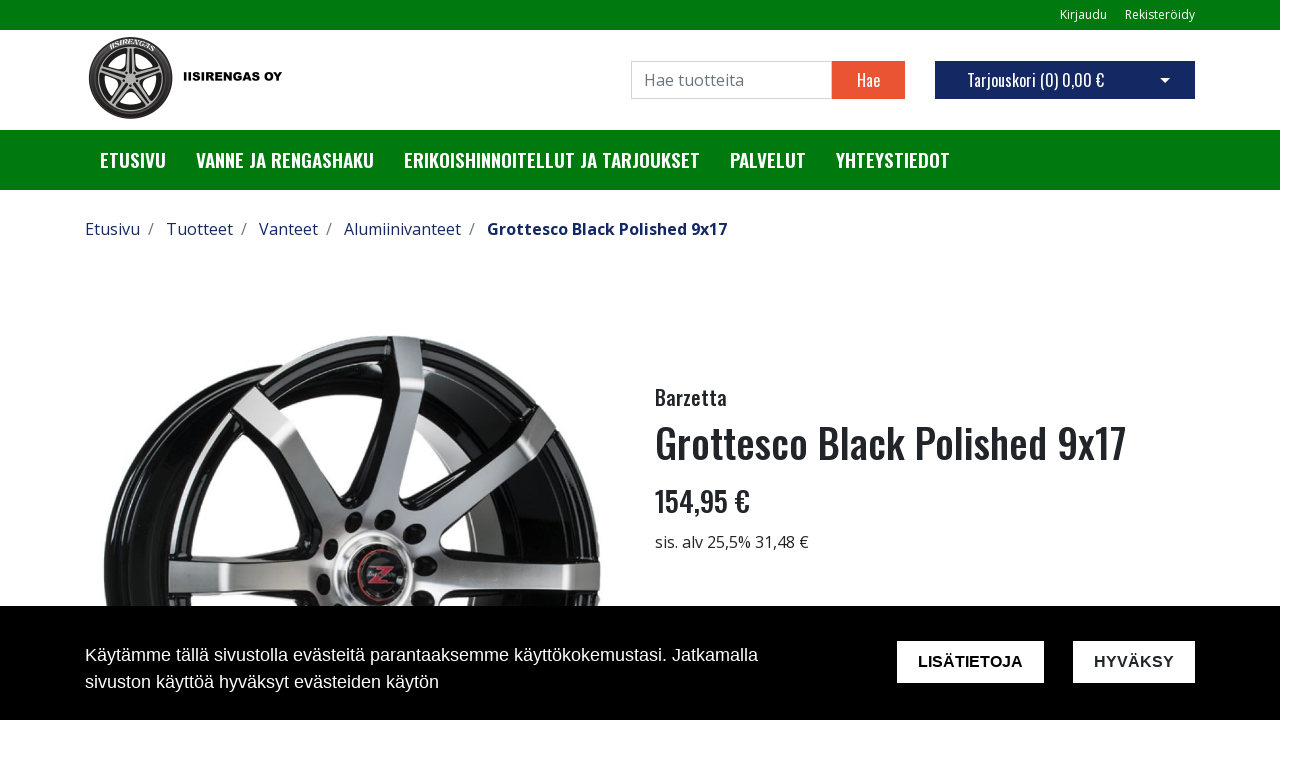

--- FILE ---
content_type: text/html; charset=UTF-8
request_url: https://www.iisirengas.fi/fi/p/3050/vanteet/alumiinivanteet/grottesco-black-polished-9x17
body_size: 11766
content:
<!DOCTYPE html>
<html lang="fi" itemscope itemtype="http://schema.org/WebPage" prefix="og: http://ogp.me/ns#">
    <head>
                <meta charset="utf-8">
        <meta http-equiv="X-UA-Compatible" content="IE=edge">
        <meta name="viewport" content="width=device-width, initial-scale=1">

        <link rel="apple-touch-icon" sizes="180x180" href="https://www.iisirengas.fi/web/images/favicon/apple-touch-icon.png">
        <link rel="icon" type="image/png" sizes="32x32" href="https://www.iisirengas.fi/web/images/favicon/favicon-32x32.png">
        <link rel="icon" type="image/png" sizes="16x16" href="https://www.iisirengas.fi/web/images/favicon/favicon-16x16.png">
        <link rel="manifest" href="https://www.iisirengas.fi/web/images/favicon/site.webmanifest">
        <meta name="msapplication-TileColor" content="#222222">
        <meta name="theme-color" content="#ffffff">

                <title> IIsirengas sivusto | Grottesco Black Polished 9x17</title>
        <meta property="og:title" content="IIsirengas sivusto | Grottesco Black Polished 9x17" /><meta property="og:type" content="website" /><meta property="og:url" content="https://www.iisirengas.fi/fi/p/3050/vanteet/alumiinivanteet/grottesco-black-polished-9x17" /><meta property="og:description" content="Barzetta Grottesco taittuu muodikkaasti sis&auml;&auml;np&auml;in. &nbsp; Leve&auml; tuning-vanne. 
Voimakas koveruus tuo Grottescolle sen ominaisen vahvan ulkon&auml;&ouml;n.  T&auml;m&auml; vanne erottuu" /><meta name="description" content="Barzetta Grottesco taittuu muodikkaasti sis&auml;&auml;np&auml;in. &nbsp; Leve&auml; tuning-vanne. 
Voimakas koveruus tuo Grottescolle sen ominaisen vahvan ulkon&auml;&ouml;n.  T&auml;m&auml; vanne erottuu" /><meta property="og:image" content="https://www.iisirengas.fi/files/media/grottesco_black_polsihed_4159.jpg" />        <!--[if lt IE 9]>
        <script src="https://oss.maxcdn.com/html5shiv/3.7.2/html5shiv.min.js"></script>
        <script src="https://oss.maxcdn.com/respond/1.4.2/respond.min.js"></script>
        <![endif]-->
        <link href="https://www.iisirengas.fi/web/css/bootstrap.min.css?v=21" rel="stylesheet" type="text/css">
<link href="https://www.iisirengas.fi/web/css/atf-typography.css?v=21" rel="stylesheet" type="text/css">
<link href="https://www.iisirengas.fi/web/css/atf-buttons.css?v=21" rel="stylesheet" type="text/css">
<link href="https://www.iisirengas.fi/web/css/atf-forms.css?v=21" rel="stylesheet" type="text/css">
<link href="https://www.iisirengas.fi/web/js/jquery/owlcarousel/owl.carousel.css?v=21" rel="stylesheet" type="text/css">
<link href="https://www.iisirengas.fi/web/js/jquery/owlcarousel/owl.theme.css?v=21" rel="stylesheet" type="text/css">
<link href="https://www.iisirengas.fi/web/js/jquery/owlcarousel/owl.transitions.css?v=21" rel="stylesheet" type="text/css">
<link href="https://www.iisirengas.fi/web/css/slick/slick.css?v=21" rel="stylesheet" type="text/css">
<link href="https://www.iisirengas.fi/web/css/slick/slick-theme.css?v=21" rel="stylesheet" type="text/css">
<link href="https://www.iisirengas.fi/web/css/atf-override.css?v=21" rel="stylesheet" type="text/css">
        <link href="//fonts.googleapis.com/css?family=Titillium+Web:400,200,200italic,300,300italic,400italic,600,600italic,700,700italic,900" rel="stylesheet preload" as="style">
        <link href="//fonts.googleapis.com/css?family=Roboto:400,100,100italic,300,300italic,400italic,500,500italic,700,700italic,900,900italic&subset=latin,cyrillic" rel="stylesheet preload" as="style">
        <link href="//fonts.googleapis.com/css?family=Open+Sans:400,300,300italic,400italic,600,600italic,700italic,800,700,800italic&subset=latin,cyrillic-ext" rel="stylesheet preload" as="style">
        <link href="//fonts.googleapis.com/css?family=Ubuntu:400,700,500italic,500,400italic,300italic,300,700italic&subset=latin,cyrillic,cyrillic-ext" rel="stylesheet preload" as="style">
        <link href="//fonts.googleapis.com/css?family=Oswald:200,300,400,500,600,700&amp;subset=cyrillic" rel="stylesheet preload" as="style">
        <link href="//maxcdn.bootstrapcdn.com/font-awesome/4.4.0/css/font-awesome.min.css" rel="stylesheet preload" as="style">
        
        <style>
        body,.regular-font{font-family:'Open Sans',sans-serif}h1,h2,h3,h4,h5,h6,.h1,.h2,.h3,.h4,.h5,.h6{font-family:'Oswald',sans-serif}.custom-font{font-family:'Oswald',sans-serif}a{color:#142963}a:hover,a:focus,a:active{color:#0a183e}.bg-primary{background-color:#007a0e!important}.bg-secondary{background-color:#ea5432!important}.bg-light{background-color:#efefef!important}.bg-dark{background-color:#131212!important}.bg-footer{background-color:#222222!important}.bg-footer-copyright{background-color:#222222!important}.text-primary{color:#007a0e!important}.text-secondary{color:#ea5432!important}.text-light{color:#efefef!important}.text-dark{color:#131212!important}.text-info{color:#004085!important}.text-success{color:#4CAF50!important}.text-danger{color:#F44336!important}.alert-info{color:#004085;background-color:#cce5ff;border-color:#cce5ff}.alert-success{color:#4CAF50;background-color:#d4edda;border-color:#d4edda}.alert-danger{color:#F44336;background-color:#f8d7da;border-color:#f8d7da}.btn{padding:.375rem 1.5rem;border-radius:0;font-family:'Oswald',sans-serif}.btn-primary{color:#fff;background-color:#ea5432;border-color:#ea5432}.btn-primary:hover,.btn-primary:focus,.btn-primary:active{color:#fff;background-color:#222;border-color:#222}.btn-secondary{color:#fff;background-color:#142963;border-color:#142963}.btn-secondary:hover,.btn-secondary:focus,.btn-secondary:active{color:#fff;background-color:#222;border-color:#222}.btn-light{background-color:#efefef;border-color:#efefef}.btn-light:hover,.btn-light:focus,.btn-light:active{background-color:#e2e6ea;border-color:#e2e6ea}.btn-dark{background-color:#131212;border-color:#131212}.btn-dark:hover,.btn-dark:focus,.btn-dark:active{background-color:#1d2124;border-color:#1d2124}.btn-info{background-color:#004085;border-color:#004085}.btn-info:hover,.btn-info:focus,.btn-info:active{background-color:#003269;border-color:#003269}.btn-success{background-color:#4CAF50;border-color:#4CAF50}.btn-success:hover,.btn-success:focus,.btn-success:active{background-color:#218838;border-color:#218838}.btn-danger{background-color:#F44336;border-color:#F44336}.btn-danger:hover,.btn-danger:focus,.btn-danger:active{background-color:#d03a2f;border-color:#d03a2f}.form-control{padding:.375rem .75rem;color:#495057;background-color:#fff;border:1px solid #ced4da;border-radius:0}.mainheader-logo-img{width:auto;height:92px;max-height:100px}.main-footer-copyright-logo{width:auto;height:72px}.product-highlight-sticker{background-color:#d4edda;color:#4CAF50}.category-highlights:hover .category-highlights-overlay{background-color:#007a0e}.product-list .slick-next:before,.product-list .slick-prev:before{color:#ea5432!important}        </style>
        
    </head>
        <body class="page-id-9" >
        <div id="preloader">
            <div id="status">
                <div class="loader"></div>
            </div>
        </div>
<div  class="content main-content" ><div  class="bc-splitter bc-splitter-fullwidth" ><div  class="row" ><div  class="col-md-12" ><div class="mod_wrap block-additionalMenu"><script type="application/json" id="block-additional-menu-translations" class="js-site-translations">
    {"T_PASSWORD_MSG_EMAIL_FOR_FORGOTTEN_PW":"Anna s\u00e4hk\u00f6postiosoite jota k\u00e4ytit rekister\u00f6innin yhteydess\u00e4. Uusi salasana l\u00e4hetet\u00e4\u00e4n t\u00e4h\u00e4n osoitteeseen.","T_PASSWORD_MSG_NEW_PW_SENT":"Uusi salasana on l\u00e4hetetty annettuun s\u00e4hk\u00f6postiosoitteeseen.","T_PASSWORD_MSG_NO_SUCH_USER":"Annetulle s\u00e4hk\u00f6postiosoitteelle ei l\u00f6ytynyt rekister\u00f6itynytt\u00e4 k\u00e4ytt\u00e4j\u00e4\u00e4!"}</script>

<nav class="additional-menu bg-primary">
    <div class="container">
        <div class="additional-menu-contents">
            <div class="additional-menu-left">
                <div class="additional-menu-contact-info">
                                    </div>
            </div>
            <div class="additional-menu-right">
                
                <a class="additional-menu-link" href="#!" data-toggle="modal" data-target="#loginModal">
                    Kirjaudu                </a>
                <a class="additional-menu-link" href="https://www.iisirengas.fi/fi/rekisteroidy">
                    Rekister&ouml;idy                </a>

                
                
            </div>
        </div>
    </div>
</nav>

<!-- Modal LOGIN -->
<div class="modal fade" id="loginModal" tabindex="-1" role="dialog" aria-labelledby="loginModalLabel" aria-hidden="true">
    <div class="modal-dialog" role="document">
        <div class="modal-content">
            <div class="modal-header">
                <h5 class="modal-title" id="loginModalLabel">Kirjaudu</h5>
                <button type="button" class="close" data-dismiss="modal" aria-label="Close">
                    <span aria-hidden="true">&times;</span>
                </button>
            </div>
            <div class="modal-body">
                <form id="t42l1f9did45a9541899e098" novalidate>
                    <div class="form-group">
                        <label for="loginEmail">S&auml;hk&ouml;posti*</label>
                        <input type="email" class="form-control" name="loginEmail" id="loginEmail" aria-describedby="loginEmail" placeholder="S&auml;hk&ouml;posti*">
                    </div>
                    <div class="form-group">
                        <label for="loginPassword">Salasana</label>
                        <input type="password" class="form-control" name="loginPassword" id="loginPassword" placeholder="Salasana">
                        <div class="invalid-feedback">Tarkista kenttä</div>
                    </div>
                    <a class="login-modal-forgotten-pw help-block forgotten_password">Unohditko salasanasi?</a>
                </form>
            </div>
            <div class="modal-footer">
                <button type="button" class="btn btn-primary" id="js-additionalmenu-login" data-formid="t42l1f9did45a9541899e098">
                    Kirjaudu                </button>
            </div>
        </div>
    </div>
</div>

<!-- Modal OPTIONS -->
<div class="modal fade" id="optionsModal" tabindex="-1" role="dialog" aria-labelledby="optionsModalLabel" aria-hidden="true">
    <div class="modal-dialog" role="document">
        <div class="modal-content">
            <div class="modal-header">
                <h5 class="modal-title" id="optionsModalLabel">Asetukset</h5>
                <button type="button" class="close" data-dismiss="modal" aria-label="Close">
                    <span aria-hidden="true">&times;</span>
                </button>
            </div>
            <div class="modal-body">
                <form novalidate>

                                        <div class="form-group">
                        <i class="additional-menu-icon fa fa-flag"></i>
                        <label for="js-optionsLanguage">Kieli</label>
                        <div class="dropdown" id="js-optionsLanguage">
                            <button class="btn btn-dropdown dropdown-toggle" type="button" data-toggle="dropdown" aria-haspopup="true" aria-expanded="false">
                                <img src="https://www.iisirengas.fi/core/resources_core/atfimages/flags/fi.png" alt="Suomi">
                                Suomi                            </button>
                            <div class="dropdown-menu">
                                                                        <button class="dropdown-item active" data-value="1" type="button">
                                            <img src="https://www.iisirengas.fi/core/resources_core/atfimages/flags/fi.png" alt="Suomi">
                                            Suomi                                        </button>
                                        
                            </div>
                        </div>
                    </div>

                                        <div class="form-group">
                        <i class="additional-menu-icon fa fa-money"></i>
                        <label for="js-optionsCurrency">Valuutta</label>

                        <div class="dropdown" id="js-optionsCurrency">
                            <button class="btn btn-dropdown dropdown-toggle" type="button" data-toggle="dropdown" aria-haspopup="true" aria-expanded="false">
                                                                <img src="https://www.iisirengas.fi/files/media/eu_229.png" alt="Euro">
                                                                Euro                            </button>
                            <div class="dropdown-menu">
                                                                        <button class="dropdown-item active" data-value="1" type="button">
                                                                                        <img src="https://www.iisirengas.fi/files/media/eu_229.png" alt="Euro">
                                                                                        Euro                                        </button>
                                                                                <button class="dropdown-item " data-value="2" type="button">
                                                                                        <img src="https://www.iisirengas.fi/files/media/ru_228.png" alt="Rupla">
                                                                                        Rupla                                        </button>
                                                                                <button class="dropdown-item " data-value="3" type="button">
                                                                                        <img src="https://www.iisirengas.fi/files/media/sv_3003.png" alt="Ruotsin kruunu">
                                                                                        Ruotsin kruunu                                        </button>
                                                                    </div>
                        </div>
                    </div>

                                        <div class="form-group">
                        <i class="additional-menu-icon fa fa-globe"></i>
                        <label for="js-optionsCountry">Maa</label>
                        <div class="dropdown" id="js-optionsCountry">
                            <button class="btn btn-dropdown dropdown-toggle" type="button" data-toggle="dropdown" aria-haspopup="true" aria-expanded="false">
                                                                <img src="https://www.iisirengas.fi/files/media/fi_230.png" alt="Suomi">
                                                                Suomi                            </button>
                            <div class="dropdown-menu">
                                                                        <button class="dropdown-item active" data-value="1" type="button">
                                                                                        <img src="https://www.iisirengas.fi/files/media/fi_230.png" alt="Suomi">
                                                                                        Suomi                                        </button>
                                                                    </div>
                        </div>
                    </div>
                </form>
            </div>
            <div class="modal-footer">
                <button type="button" class="btn btn-primary" id="js-additionalmenu-save-options">
                    Tallenna                </button>
            </div>
        </div>
    </div>
</div>

<div class="modal fade" id="forcePasswordChangeModal" tabindex="-1" role="dialog" aria-labelledby="forcePasswordChangeModalLabel" aria-hidden="true" data-backdrop="static" data-keyboard="false">
    <div class="modal-dialog login-modal-area">
        <div class="modal-content login-modal">
            <div class="modal-header">
                <h4 class="modal-title" id="forcePasswordChangeModalLabel">Vaihda salasana</h4>
            </div>
            <div class="modal-body">
                <form action="#" id="forcePasswordChange" class="form-vertical" method="post">
                    <input type="hidden" name="userkey" id="userkey" value="">
                    <fieldset>
                                                <div class="form-group">
                            <label class="col-md-12 control-label" for="oldPassword">Vanha salasana</label>
                            <div class="col-md-12">
                                <input id="oldPassword" name="oldPassword" type="password" placeholder="" class="form-control input-md">
                            </div>
                        </div>

                                                <div class="form-group">
                            <label class="col-md-12 control-label" for="newPassword1">Salasana</label>
                            <div class="col-md-12">
                                <input id="newPassword1" name="password1" type="password" placeholder="" class="form-control input-md">
                            </div>
                        </div>

                                                <div class="form-group">
                            <label class="col-md-12 control-label" for="newPassword2">Salasana uudelleen</label>
                            <div class="col-md-12">
                                <input id="newPassword2" name="password2" type="password" placeholder="" class="form-control input-md">
                                <small id="password-error" class="text-danger hidden"></small>
                            </div>
                        </div>

                        <div class="form-group profile">
                            <div class="col-md-12 profile">
                                <div class="margin-20"></div>
                                <span class="password">
                                    Salasanan täytyy olla vähintään 8 merkkiä pitkä, sisältää vähintää yhden pienen kirjaimen, yhden ison kirjaimen ja yhden numeron.                                </span>
                            </div>
                        </div>

                                                <div class="form-group">
                            <div class="col-md-12">
                                <button id="changePasswordBtn" name="changePasswordBtn" class="btn btn-primary website-button">Tallenna</button>
                            </div>
                        </div>
                    </fieldset>
                </form>
            </div>
        </div>
    </div>
</div>
</div><div class="mod_wrap block-mainHeader"><nav class="mainheader">
    <div class="container">
        <div class="mainheader-upper row no-gutters justify-content-between align-items-center">
            <div class="mainheader-upper-left">
                <div class="mainheader-logo-wrapper">
                                    <a href="https://www.iisirengas.fi">
                                                <img class="mainheader-logo-img" src="https://www.iisirengas.fi/img/img.php?src=https%3A%2F%2Fwww.iisirengas.fi%2Ffiles%2Fmedia%2Flogoteksti_3671.png&amp;h=92&amp;zc=1&amp;q=90" alt="Logo text">
                                            </a>
                                </div>
            </div>
            <div class="mainheader-upper-right">
                <div class="mainheader-search-wrapper">
    <form class="mainheader-search-form form-inline" id="main-header-live-search-form" action="https://www.iisirengas.fi/fi/haku">
        <input class="mainheader-search-input form-control" type="search" id="live-search" name="search[words]" placeholder="Hae tuotteita" aria-label="Search">
        <button class="mainheader-search-button btn btn-primary" type="submit" id="mainheader-search-button">Hae</button>
    </form>
        <ul class="mainheader-live-search">
    </ul>
</div>

                                    <div class="mainheader-cart-wrapper">
                        
<div class="mainheader-cart-btn-group btn-group">
    <a class="mainheader-cart-button btn btn-secondary" href="https://www.iisirengas.fi/fi/ostoskori">
        Tarjouskori        (<span id="mainheader-cart-product-count">0</span>)
        <span class="mainheader-cart-total-price">0,00 €</span>
    </a>
    <button type="button" class="btn btn-secondary dropdown-toggle dropdown-toggle-split" id="js-mainheader-cart-toggle" aria-haspopup="true" aria-expanded="false">
        <span class="sr-only">Avaa ostoskori</span>
    </button>
</div>
<div class="mainheader-cart-dropdown" id="js-mainheader-cart-dropdown">
    <div class="mainheader-cart-dropdown-content">
                <div class="mainheader-cart-total">
            <div class="mainheader-cart-total-title">
                Yhteens&auml;            </div>
            <div class="mainheader-cart-total-price">
                0,00 €            </div>
        </div>
    </div>
</div>
                    </div>
                                </div>
        </div>
    </div>
</nav>
<div class="clear"></div>
</div><div class="mod_wrap block-megaMenu"><div class="megamenu js-megamenu container-fluid bg-primary">
    <div class="megamenu-list" id="js-megamenu-list">
        <div class="container">
            <nav class="megamenu-navbar nav">
                <ul class="megamenu-navbar-wrapper">
                    
<li class="megamenu-list-element custom-font megamenu-level-1 js-megamenu-level-1  ">
    <a href="https://www.iisirengas.fi/fi">
        Etusivu    </a>

    </li>

    

<li class="megamenu-list-element custom-font megamenu-level-1 js-megamenu-level-1  ">
    <a href="https://www.iisirengas.fi/fi/vanne-ja-rengashaku">
        Vanne ja rengashaku    </a>

    </li>

    

<li class="megamenu-list-element custom-font megamenu-level-1 js-megamenu-level-1  ">
    <a href="https://www.iisirengas.fi/fi/erikoishinnoitellut-ja-tarjoukset">
        Erikoishinnoitellut ja tarjoukset    </a>

    </li>

    

<li class="megamenu-list-element custom-font megamenu-level-1 js-megamenu-level-1  ">
    <a href="https://www.iisirengas.fi/fi/palvelut">
        Palvelut    </a>

    </li>

    

<li class="megamenu-list-element custom-font megamenu-level-1 js-megamenu-level-1  ">
    <a href="https://www.iisirengas.fi/fi/yhteystiedot">
        Yhteystiedot    </a>

    </li>

    
                </ul>
            </nav>
        </div>

                <div class="megamenu-products-container js-megamenu-products-container container-fluid" style="display:none;">
            <div class="megamenu-products-container-inner container">
                <div class="megamenu-products-container-columns-container row">
                    <div class="megamenu-products-column megamenu-products-main-categories col-md-3">

                        
                        <div class="megamenu-products-entry megamenu-products-main-category js-megamenu-products-main-category" data-id="2">
                            <a href="https://www.iisirengas.fi/fi/c/2/kesarenkaat" class="js-megamenu-maincategory-link">
                                <span>Kesärenkaat</span>
                            </a>
                        </div>

                        
                        <div class="megamenu-products-entry megamenu-products-main-category js-megamenu-products-main-category" data-id="5">
                            <a href="https://www.iisirengas.fi/fi/c/5/talvirenkaat" class="js-megamenu-maincategory-link">
                                <span>Talvirenkaat</span>
                            </a>
                        </div>

                        
                        <div class="megamenu-products-entry megamenu-products-main-category js-megamenu-products-main-category" data-id="8">
                            <a href="https://www.iisirengas.fi/fi/c/8/vanteet" class="js-megamenu-maincategory-link">
                                <span>Vanteet</span>
                            </a>
                        </div>

                        
                    </div>

                    <div class="megamenu-products-column megamenu-products-sub-categories col-md-6">
                        <div
    class="megamenu-products-entry megamenu-products-sub-category megamenu-products-sub-category-level-1 js-megamenu-products-sub-category-level-1"
    data-pid="2"
    style="display:none;"    >

    
        <div class="megamenu-products-sub-category-children">
        <div
    class="megamenu-products-entry megamenu-products-sub-category megamenu-products-sub-category-level-2 js-megamenu-products-sub-category-level-2"
    data-pid="14"
        >

        <a href="https://www.iisirengas.fi/fi/c/14/kesarenkaat/10-tuumaiset">
        10-tuumaiset    </a>
    
    
</div>
<div
    class="megamenu-products-entry megamenu-products-sub-category megamenu-products-sub-category-level-2 js-megamenu-products-sub-category-level-2"
    data-pid="15"
        >

        <a href="https://www.iisirengas.fi/fi/c/15/kesarenkaat/12-tuumaiset">
        12-tuumaiset    </a>
    
    
</div>
<div
    class="megamenu-products-entry megamenu-products-sub-category megamenu-products-sub-category-level-2 js-megamenu-products-sub-category-level-2"
    data-pid="16"
        >

        <a href="https://www.iisirengas.fi/fi/c/16/kesarenkaat/13-tuumaiset">
        13-tuumaiset    </a>
    
    
</div>
<div
    class="megamenu-products-entry megamenu-products-sub-category megamenu-products-sub-category-level-2 js-megamenu-products-sub-category-level-2"
    data-pid="17"
        >

        <a href="https://www.iisirengas.fi/fi/c/17/kesarenkaat/14-tuumaiset">
        14-tuumaiset    </a>
    
    
</div>
<div
    class="megamenu-products-entry megamenu-products-sub-category megamenu-products-sub-category-level-2 js-megamenu-products-sub-category-level-2"
    data-pid="18"
        >

        <a href="https://www.iisirengas.fi/fi/c/18/kesarenkaat/15-tuumaiset">
        15-tuumaiset    </a>
    
    
</div>
<div
    class="megamenu-products-entry megamenu-products-sub-category megamenu-products-sub-category-level-2 js-megamenu-products-sub-category-level-2"
    data-pid="19"
        >

        <a href="https://www.iisirengas.fi/fi/c/19/kesarenkaat/16-tuumaiset">
        16-tuumaiset    </a>
    
    
</div>
<div
    class="megamenu-products-entry megamenu-products-sub-category megamenu-products-sub-category-level-2 js-megamenu-products-sub-category-level-2"
    data-pid="20"
        >

        <a href="https://www.iisirengas.fi/fi/c/20/kesarenkaat/17-tuumaiset">
        17-tuumaiset    </a>
    
    
</div>
<div
    class="megamenu-products-entry megamenu-products-sub-category megamenu-products-sub-category-level-2 js-megamenu-products-sub-category-level-2"
    data-pid="21"
        >

        <a href="https://www.iisirengas.fi/fi/c/21/kesarenkaat/18-tuumaiset">
        18-tuumaiset    </a>
    
    
</div>
<div
    class="megamenu-products-entry megamenu-products-sub-category megamenu-products-sub-category-level-2 js-megamenu-products-sub-category-level-2"
    data-pid="22"
        >

        <a href="https://www.iisirengas.fi/fi/c/22/kesarenkaat/19-tuumaiset">
        19-tuumaiset    </a>
    
    
</div>
<div
    class="megamenu-products-entry megamenu-products-sub-category megamenu-products-sub-category-level-2 js-megamenu-products-sub-category-level-2"
    data-pid="23"
        >

        <a href="https://www.iisirengas.fi/fi/c/23/kesarenkaat/20-tuumaiset">
        20-tuumaiset    </a>
    
    
</div>
<div
    class="megamenu-products-entry megamenu-products-sub-category megamenu-products-sub-category-level-2 js-megamenu-products-sub-category-level-2"
    data-pid="24"
        >

        <a href="https://www.iisirengas.fi/fi/c/24/kesarenkaat/21-tuumaiset">
        21-tuumaiset    </a>
    
    
</div>
<div
    class="megamenu-products-entry megamenu-products-sub-category megamenu-products-sub-category-level-2 js-megamenu-products-sub-category-level-2"
    data-pid="25"
        >

        <a href="https://www.iisirengas.fi/fi/c/25/kesarenkaat/22-tuumaiset">
        22-tuumaiset    </a>
    
    
</div>
<div
    class="megamenu-products-entry megamenu-products-sub-category megamenu-products-sub-category-level-2 js-megamenu-products-sub-category-level-2"
    data-pid="26"
        >

        <a href="https://www.iisirengas.fi/fi/c/26/kesarenkaat/23-tuumaiset">
        23-tuumaiset    </a>
    
    
</div>
<div
    class="megamenu-products-entry megamenu-products-sub-category megamenu-products-sub-category-level-2 js-megamenu-products-sub-category-level-2"
    data-pid="27"
        >

        <a href="https://www.iisirengas.fi/fi/c/27/kesarenkaat/24-tuumaiset">
        24-tuumaiset    </a>
    
    
</div>
<div
    class="megamenu-products-entry megamenu-products-sub-category megamenu-products-sub-category-level-2 js-megamenu-products-sub-category-level-2"
    data-pid="31"
        >

        <a href="https://www.iisirengas.fi/fi/c/31/kesarenkaat/perakarryn-asuntovaunun-pyorat">
        Peräkärryn / asuntovaunun pyörät    </a>
    
    
</div>
    </div>
    
</div>
<div
    class="megamenu-products-entry megamenu-products-sub-category megamenu-products-sub-category-level-2 js-megamenu-products-sub-category-level-2"
    data-pid="14"
    style="display:none;"    >

        <a href="https://www.iisirengas.fi/fi/c/14/kesarenkaat/10-tuumaiset">
        10-tuumaiset    </a>
    
    
</div>
<div
    class="megamenu-products-entry megamenu-products-sub-category megamenu-products-sub-category-level-2 js-megamenu-products-sub-category-level-2"
    data-pid="15"
    style="display:none;"    >

        <a href="https://www.iisirengas.fi/fi/c/15/kesarenkaat/12-tuumaiset">
        12-tuumaiset    </a>
    
    
</div>
<div
    class="megamenu-products-entry megamenu-products-sub-category megamenu-products-sub-category-level-2 js-megamenu-products-sub-category-level-2"
    data-pid="16"
    style="display:none;"    >

        <a href="https://www.iisirengas.fi/fi/c/16/kesarenkaat/13-tuumaiset">
        13-tuumaiset    </a>
    
    
</div>
<div
    class="megamenu-products-entry megamenu-products-sub-category megamenu-products-sub-category-level-2 js-megamenu-products-sub-category-level-2"
    data-pid="17"
    style="display:none;"    >

        <a href="https://www.iisirengas.fi/fi/c/17/kesarenkaat/14-tuumaiset">
        14-tuumaiset    </a>
    
    
</div>
<div
    class="megamenu-products-entry megamenu-products-sub-category megamenu-products-sub-category-level-2 js-megamenu-products-sub-category-level-2"
    data-pid="18"
    style="display:none;"    >

        <a href="https://www.iisirengas.fi/fi/c/18/kesarenkaat/15-tuumaiset">
        15-tuumaiset    </a>
    
    
</div>
<div
    class="megamenu-products-entry megamenu-products-sub-category megamenu-products-sub-category-level-2 js-megamenu-products-sub-category-level-2"
    data-pid="19"
    style="display:none;"    >

        <a href="https://www.iisirengas.fi/fi/c/19/kesarenkaat/16-tuumaiset">
        16-tuumaiset    </a>
    
    
</div>
<div
    class="megamenu-products-entry megamenu-products-sub-category megamenu-products-sub-category-level-2 js-megamenu-products-sub-category-level-2"
    data-pid="20"
    style="display:none;"    >

        <a href="https://www.iisirengas.fi/fi/c/20/kesarenkaat/17-tuumaiset">
        17-tuumaiset    </a>
    
    
</div>
<div
    class="megamenu-products-entry megamenu-products-sub-category megamenu-products-sub-category-level-2 js-megamenu-products-sub-category-level-2"
    data-pid="21"
    style="display:none;"    >

        <a href="https://www.iisirengas.fi/fi/c/21/kesarenkaat/18-tuumaiset">
        18-tuumaiset    </a>
    
    
</div>
<div
    class="megamenu-products-entry megamenu-products-sub-category megamenu-products-sub-category-level-2 js-megamenu-products-sub-category-level-2"
    data-pid="22"
    style="display:none;"    >

        <a href="https://www.iisirengas.fi/fi/c/22/kesarenkaat/19-tuumaiset">
        19-tuumaiset    </a>
    
    
</div>
<div
    class="megamenu-products-entry megamenu-products-sub-category megamenu-products-sub-category-level-2 js-megamenu-products-sub-category-level-2"
    data-pid="23"
    style="display:none;"    >

        <a href="https://www.iisirengas.fi/fi/c/23/kesarenkaat/20-tuumaiset">
        20-tuumaiset    </a>
    
    
</div>
<div
    class="megamenu-products-entry megamenu-products-sub-category megamenu-products-sub-category-level-2 js-megamenu-products-sub-category-level-2"
    data-pid="24"
    style="display:none;"    >

        <a href="https://www.iisirengas.fi/fi/c/24/kesarenkaat/21-tuumaiset">
        21-tuumaiset    </a>
    
    
</div>
<div
    class="megamenu-products-entry megamenu-products-sub-category megamenu-products-sub-category-level-2 js-megamenu-products-sub-category-level-2"
    data-pid="25"
    style="display:none;"    >

        <a href="https://www.iisirengas.fi/fi/c/25/kesarenkaat/22-tuumaiset">
        22-tuumaiset    </a>
    
    
</div>
<div
    class="megamenu-products-entry megamenu-products-sub-category megamenu-products-sub-category-level-2 js-megamenu-products-sub-category-level-2"
    data-pid="26"
    style="display:none;"    >

        <a href="https://www.iisirengas.fi/fi/c/26/kesarenkaat/23-tuumaiset">
        23-tuumaiset    </a>
    
    
</div>
<div
    class="megamenu-products-entry megamenu-products-sub-category megamenu-products-sub-category-level-2 js-megamenu-products-sub-category-level-2"
    data-pid="27"
    style="display:none;"    >

        <a href="https://www.iisirengas.fi/fi/c/27/kesarenkaat/24-tuumaiset">
        24-tuumaiset    </a>
    
    
</div>
<div
    class="megamenu-products-entry megamenu-products-sub-category megamenu-products-sub-category-level-2 js-megamenu-products-sub-category-level-2"
    data-pid="31"
    style="display:none;"    >

        <a href="https://www.iisirengas.fi/fi/c/31/kesarenkaat/perakarryn-asuntovaunun-pyorat">
        Peräkärryn / asuntovaunun pyörät    </a>
    
    
</div>
<div
    class="megamenu-products-entry megamenu-products-sub-category megamenu-products-sub-category-level-1 js-megamenu-products-sub-category-level-1"
    data-pid="5"
    style="display:none;"    >

    
        <div class="megamenu-products-sub-category-children">
        <div
    class="megamenu-products-entry megamenu-products-sub-category megamenu-products-sub-category-level-2 js-megamenu-products-sub-category-level-2"
    data-pid="49"
        >

        <a href="https://www.iisirengas.fi/fi/c/49/talvirenkaat/12-tuumaiset">
        12-tuumaiset    </a>
    
    
</div>
<div
    class="megamenu-products-entry megamenu-products-sub-category megamenu-products-sub-category-level-2 js-megamenu-products-sub-category-level-2"
    data-pid="50"
        >

        <a href="https://www.iisirengas.fi/fi/c/50/talvirenkaat/13-tuumaiset">
        13-tuumaiset    </a>
    
    
</div>
<div
    class="megamenu-products-entry megamenu-products-sub-category megamenu-products-sub-category-level-2 js-megamenu-products-sub-category-level-2"
    data-pid="51"
        >

        <a href="https://www.iisirengas.fi/fi/c/51/talvirenkaat/14-tuumaiset">
        14-tuumaiset    </a>
    
    
</div>
<div
    class="megamenu-products-entry megamenu-products-sub-category megamenu-products-sub-category-level-2 js-megamenu-products-sub-category-level-2"
    data-pid="52"
        >

        <a href="https://www.iisirengas.fi/fi/c/52/talvirenkaat/15-tuumaiset">
        15-tuumaiset    </a>
    
    
</div>
<div
    class="megamenu-products-entry megamenu-products-sub-category megamenu-products-sub-category-level-2 js-megamenu-products-sub-category-level-2"
    data-pid="53"
        >

        <a href="https://www.iisirengas.fi/fi/c/53/talvirenkaat/16-tuumaiset">
        16-tuumaiset    </a>
    
    
</div>
<div
    class="megamenu-products-entry megamenu-products-sub-category megamenu-products-sub-category-level-2 js-megamenu-products-sub-category-level-2"
    data-pid="54"
        >

        <a href="https://www.iisirengas.fi/fi/c/54/talvirenkaat/17-tuumaiset">
        17-tuumaiset    </a>
    
    
</div>
<div
    class="megamenu-products-entry megamenu-products-sub-category megamenu-products-sub-category-level-2 js-megamenu-products-sub-category-level-2"
    data-pid="55"
        >

        <a href="https://www.iisirengas.fi/fi/c/55/talvirenkaat/18-tuumaiset">
        18-tuumaiset    </a>
    
    
</div>
<div
    class="megamenu-products-entry megamenu-products-sub-category megamenu-products-sub-category-level-2 js-megamenu-products-sub-category-level-2"
    data-pid="56"
        >

        <a href="https://www.iisirengas.fi/fi/c/56/talvirenkaat/19-tuumaiset">
        19-tuumaiset    </a>
    
    
</div>
<div
    class="megamenu-products-entry megamenu-products-sub-category megamenu-products-sub-category-level-2 js-megamenu-products-sub-category-level-2"
    data-pid="57"
        >

        <a href="https://www.iisirengas.fi/fi/c/57/talvirenkaat/20-tuumaiset">
        20-tuumaiset    </a>
    
    
</div>
<div
    class="megamenu-products-entry megamenu-products-sub-category megamenu-products-sub-category-level-2 js-megamenu-products-sub-category-level-2"
    data-pid="58"
        >

        <a href="https://www.iisirengas.fi/fi/c/58/talvirenkaat/21-tuumaiset">
        21-tuumaiset    </a>
    
    
</div>
    </div>
    
</div>
<div
    class="megamenu-products-entry megamenu-products-sub-category megamenu-products-sub-category-level-2 js-megamenu-products-sub-category-level-2"
    data-pid="49"
    style="display:none;"    >

        <a href="https://www.iisirengas.fi/fi/c/49/talvirenkaat/12-tuumaiset">
        12-tuumaiset    </a>
    
    
</div>
<div
    class="megamenu-products-entry megamenu-products-sub-category megamenu-products-sub-category-level-2 js-megamenu-products-sub-category-level-2"
    data-pid="50"
    style="display:none;"    >

        <a href="https://www.iisirengas.fi/fi/c/50/talvirenkaat/13-tuumaiset">
        13-tuumaiset    </a>
    
    
</div>
<div
    class="megamenu-products-entry megamenu-products-sub-category megamenu-products-sub-category-level-2 js-megamenu-products-sub-category-level-2"
    data-pid="51"
    style="display:none;"    >

        <a href="https://www.iisirengas.fi/fi/c/51/talvirenkaat/14-tuumaiset">
        14-tuumaiset    </a>
    
    
</div>
<div
    class="megamenu-products-entry megamenu-products-sub-category megamenu-products-sub-category-level-2 js-megamenu-products-sub-category-level-2"
    data-pid="52"
    style="display:none;"    >

        <a href="https://www.iisirengas.fi/fi/c/52/talvirenkaat/15-tuumaiset">
        15-tuumaiset    </a>
    
    
</div>
<div
    class="megamenu-products-entry megamenu-products-sub-category megamenu-products-sub-category-level-2 js-megamenu-products-sub-category-level-2"
    data-pid="53"
    style="display:none;"    >

        <a href="https://www.iisirengas.fi/fi/c/53/talvirenkaat/16-tuumaiset">
        16-tuumaiset    </a>
    
    
</div>
<div
    class="megamenu-products-entry megamenu-products-sub-category megamenu-products-sub-category-level-2 js-megamenu-products-sub-category-level-2"
    data-pid="54"
    style="display:none;"    >

        <a href="https://www.iisirengas.fi/fi/c/54/talvirenkaat/17-tuumaiset">
        17-tuumaiset    </a>
    
    
</div>
<div
    class="megamenu-products-entry megamenu-products-sub-category megamenu-products-sub-category-level-2 js-megamenu-products-sub-category-level-2"
    data-pid="55"
    style="display:none;"    >

        <a href="https://www.iisirengas.fi/fi/c/55/talvirenkaat/18-tuumaiset">
        18-tuumaiset    </a>
    
    
</div>
<div
    class="megamenu-products-entry megamenu-products-sub-category megamenu-products-sub-category-level-2 js-megamenu-products-sub-category-level-2"
    data-pid="56"
    style="display:none;"    >

        <a href="https://www.iisirengas.fi/fi/c/56/talvirenkaat/19-tuumaiset">
        19-tuumaiset    </a>
    
    
</div>
<div
    class="megamenu-products-entry megamenu-products-sub-category megamenu-products-sub-category-level-2 js-megamenu-products-sub-category-level-2"
    data-pid="57"
    style="display:none;"    >

        <a href="https://www.iisirengas.fi/fi/c/57/talvirenkaat/20-tuumaiset">
        20-tuumaiset    </a>
    
    
</div>
<div
    class="megamenu-products-entry megamenu-products-sub-category megamenu-products-sub-category-level-2 js-megamenu-products-sub-category-level-2"
    data-pid="58"
    style="display:none;"    >

        <a href="https://www.iisirengas.fi/fi/c/58/talvirenkaat/21-tuumaiset">
        21-tuumaiset    </a>
    
    
</div>
<div
    class="megamenu-products-entry megamenu-products-sub-category megamenu-products-sub-category-level-1 js-megamenu-products-sub-category-level-1"
    data-pid="8"
    style="display:none;"    >

    
        <div class="megamenu-products-sub-category-children">
        <div
    class="megamenu-products-entry megamenu-products-sub-category megamenu-products-sub-category-level-2 js-megamenu-products-sub-category-level-2"
    data-pid="12"
        >

        <a href="https://www.iisirengas.fi/fi/c/12/vanteet/asuntovaunun-ja-perakarrin-vanteet">
        Asuntovaunun  ja peräkärrin vanteet    </a>
    
    
</div>
    </div>
    
</div>
<div
    class="megamenu-products-entry megamenu-products-sub-category megamenu-products-sub-category-level-2 js-megamenu-products-sub-category-level-2"
    data-pid="12"
    style="display:none;"    >

        <a href="https://www.iisirengas.fi/fi/c/12/vanteet/asuntovaunun-ja-perakarrin-vanteet">
        Asuntovaunun  ja peräkärrin vanteet    </a>
    
    
</div>
                    </div>

                    <div class="megamenu-products-column megamenu-products-product-highlights col-md-3">
                        
                    </div>
                </div>
            </div>
        </div>

    </div>
</div>

<div class="megamenu-list-mobile" id="js-megamenu-list-mobile">
    <div class="megamenu-list-mobile-buttons">
        <button class="btn btn-secondary megamenu-mobile-toggle js-megamenu-mobile-toggle"> <i class="fa fa-bars"></i></button>
    </div>
    <div class="megamenu-list-mobile-content js-megamenu-list-mobile-content" style="display:none;">
        <ul class="megamenu-mobilemenu">

        <li class="megamenu-mobile-list-element custom-font megamenu-mobile-level-1">

        
    <div class="megamenu-mobile-list-title-row">
        <a href="https://www.iisirengas.fi/fi">
            Etusivu        </a>
    </div>

    </li>
<li class="megamenu-mobile-list-element custom-font megamenu-mobile-level-1">

        
    <div class="megamenu-mobile-list-title-row">
        <a href="https://www.iisirengas.fi/fi/vanne-ja-rengashaku">
            Vanne ja rengashaku        </a>
    </div>

    </li>
<li class="megamenu-mobile-list-element custom-font megamenu-mobile-level-1">

        
    <div class="megamenu-mobile-list-title-row">
        <a href="https://www.iisirengas.fi/fi/erikoishinnoitellut-ja-tarjoukset">
            Erikoishinnoitellut ja tarjoukset        </a>
    </div>

    </li>
<li class="megamenu-mobile-list-element custom-font megamenu-mobile-level-1">

        
    <div class="megamenu-mobile-list-title-row">
        <a href="https://www.iisirengas.fi/fi/palvelut">
            Palvelut        </a>
    </div>

    </li>
<li class="megamenu-mobile-list-element custom-font megamenu-mobile-level-1">

        
    <div class="megamenu-mobile-list-title-row">
        <a href="https://www.iisirengas.fi/fi/yhteystiedot">
            Yhteystiedot        </a>
    </div>

    </li>

        </ul>
    </div>
</div>
</div></div></div></div><div  class="container bc-splitter bc-splitter-boxed" ><div  class="row" ><div  class="col-md-12" ><div class="mod_wrap block-breadcrumb"><nav class="main-breadcrumb" aria-label="breadcrumb">
    <ol class="main-breadcrumb-list breadcrumb" itemscope itemtype="http://schema.org/BreadcrumbList">
                <li class="main-breadcrumb-list-item breadcrumb-item" itemprop="itemListElement" itemscope itemtype="http://schema.org/ListItem">
            <a class="main-breadcrumb-list-link " href="https://www.iisirengas.fi/fi" itemprop="item">
                <span class="main-breadcrumb-list-link-text">
                    Etusivu                    <meta itemprop="position" content="1"/>
                </span>
            </a>
        </li>
                <li class="main-breadcrumb-list-item breadcrumb-item" itemprop="itemListElement" itemscope itemtype="http://schema.org/ListItem">
            <a class="main-breadcrumb-list-link " href="https://www.iisirengas.fi/fi/tuotteet" itemprop="item">
                <span class="main-breadcrumb-list-link-text">
                    Tuotteet                    <meta itemprop="position" content="2"/>
                </span>
            </a>
        </li>
                <li class="main-breadcrumb-list-item breadcrumb-item" itemprop="itemListElement" itemscope itemtype="http://schema.org/ListItem">
            <a class="main-breadcrumb-list-link " href="https://www.iisirengas.fi/fi/c/8/vanteet" itemprop="item">
                <span class="main-breadcrumb-list-link-text">
                    Vanteet                    <meta itemprop="position" content="3"/>
                </span>
            </a>
        </li>
                <li class="main-breadcrumb-list-item breadcrumb-item" itemprop="itemListElement" itemscope itemtype="http://schema.org/ListItem">
            <a class="main-breadcrumb-list-link " href="https://www.iisirengas.fi/fi/c/10/vanteet/alumiinivanteet" itemprop="item">
                <span class="main-breadcrumb-list-link-text">
                    Alumiinivanteet                    <meta itemprop="position" content="4"/>
                </span>
            </a>
        </li>
                <li class="main-breadcrumb-list-item breadcrumb-item" itemprop="itemListElement" itemscope itemtype="http://schema.org/ListItem">
            <a class="main-breadcrumb-list-link main-breadcrumb-list-link-active" href="#" itemprop="item">
                <span class="main-breadcrumb-list-link-text">
                    Grottesco Black Polished 9x17                    <meta itemprop="position" content="5"/>
                </span>
            </a>
        </li>
            </ol>
</nav>
</div></div></div><div  class="row" ><div  class="col-md-12" ><div class="mod_wrap block-productCard"><div class="product-card">

        <div class="row">
        <div class="col-md-6">
                    </div>
    </div>

        <div itemprop="offers" itemscope="" itemtype="http://schema.org/Offer">
        <meta itemprop="price" content="123.47">
        <meta itemprop="priceCurrency" content="EUR">
        <meta itemprop="availability" content="http://schema.org/inStock">
    </div>

    <div class="product-card-row row">
        <div class="product-card-images col-lg-6 col-md-12">
    <div class="product-card-slider" id="js-product-card-slider">
                <div class="item">
            <img class="product-card-image js-product-card-thumbnail" src="https://www.iisirengas.fi/img/img.php?src=https%3A%2F%2Fwww.iisirengas.fi%2Ffiles%2Fmedia%2Fgrottesco_black_polsihed_4159.jpg&amp;w=860&amp;h=860&amp;zc=1&amp;q=80" alt="Grottesco Black Polished 9x17">
        </div>
                <div class="item">
            <img class="product-card-image js-product-card-thumbnail" src="https://www.iisirengas.fi/img/img.php?src=https%3A%2F%2Fwww.iisirengas.fi%2Ffiles%2Fmedia%2Fgrottesco_black_polsihed_4160.jpg&amp;w=860&amp;h=860&amp;zc=1&amp;q=80" alt="Grottesco Black Polished 9x17">
        </div>
                <div class="item">
            <img class="product-card-image js-product-card-thumbnail" src="https://www.iisirengas.fi/img/img.php?src=https%3A%2F%2Fwww.iisirengas.fi%2Ffiles%2Fmedia%2Fgrottesco_black_polsihed_4161.jpg&amp;w=860&amp;h=860&amp;zc=1&amp;q=80" alt="Grottesco Black Polished 9x17">
        </div>
                <div class="item">
            <img class="product-card-image js-product-card-thumbnail" src="https://www.iisirengas.fi/img/img.php?src=https%3A%2F%2Fwww.iisirengas.fi%2Ffiles%2Fmedia%2Fgrottesco_black_polsihed_4162.jpg&amp;w=860&amp;h=860&amp;zc=1&amp;q=80" alt="Grottesco Black Polished 9x17">
        </div>
                <div class="item">
            <img class="product-card-image js-product-card-thumbnail" src="https://www.iisirengas.fi/img/img.php?src=https%3A%2F%2Fwww.iisirengas.fi%2Ffiles%2Fmedia%2Fgrottesco_black_polsihed_4163.jpg&amp;w=860&amp;h=860&amp;zc=1&amp;q=80" alt="Grottesco Black Polished 9x17">
        </div>
            </div>
    <div class="product-card-slider-nav" id="js-product-card-slider-nav">
                        <div class="item">
                    <img class="product-card-image product-card-thumbnail js-product-card-thumbnail" src="https://www.iisirengas.fi/img/img.php?src=https%3A%2F%2Fwww.iisirengas.fi%2Ffiles%2Fmedia%2Fgrottesco_black_polsihed_4159.jpg&amp;w=860&amp;h=860&amp;zc=1&amp;q=80" data-lazy="https://www.iisirengas.fi/img/img.php?src=https%3A%2F%2Fwww.iisirengas.fi%2Ffiles%2Fmedia%2Fgrottesco_black_polsihed_4159.jpg&amp;w=860&amp;zc=1&amp;q=80" alt="Grottesco Black Polished 9x17">
                </div>
                                <div class="item">
                    <img class="product-card-image product-card-thumbnail js-product-card-thumbnail" src="https://www.iisirengas.fi/img/img.php?src=https%3A%2F%2Fwww.iisirengas.fi%2Ffiles%2Fmedia%2Fgrottesco_black_polsihed_4160.jpg&amp;w=860&amp;h=860&amp;zc=1&amp;q=80" data-lazy="https://www.iisirengas.fi/img/img.php?src=https%3A%2F%2Fwww.iisirengas.fi%2Ffiles%2Fmedia%2Fgrottesco_black_polsihed_4160.jpg&amp;w=860&amp;zc=1&amp;q=80" alt="Grottesco Black Polished 9x17">
                </div>
                                <div class="item">
                    <img class="product-card-image product-card-thumbnail js-product-card-thumbnail" src="https://www.iisirengas.fi/img/img.php?src=https%3A%2F%2Fwww.iisirengas.fi%2Ffiles%2Fmedia%2Fgrottesco_black_polsihed_4161.jpg&amp;w=860&amp;h=860&amp;zc=1&amp;q=80" data-lazy="https://www.iisirengas.fi/img/img.php?src=https%3A%2F%2Fwww.iisirengas.fi%2Ffiles%2Fmedia%2Fgrottesco_black_polsihed_4161.jpg&amp;w=860&amp;zc=1&amp;q=80" alt="Grottesco Black Polished 9x17">
                </div>
                                <div class="item">
                    <img class="product-card-image product-card-thumbnail js-product-card-thumbnail" src="https://www.iisirengas.fi/img/img.php?src=https%3A%2F%2Fwww.iisirengas.fi%2Ffiles%2Fmedia%2Fgrottesco_black_polsihed_4162.jpg&amp;w=860&amp;h=860&amp;zc=1&amp;q=80" data-lazy="https://www.iisirengas.fi/img/img.php?src=https%3A%2F%2Fwww.iisirengas.fi%2Ffiles%2Fmedia%2Fgrottesco_black_polsihed_4162.jpg&amp;w=860&amp;zc=1&amp;q=80" alt="Grottesco Black Polished 9x17">
                </div>
                                <div class="item">
                    <img class="product-card-image product-card-thumbnail js-product-card-thumbnail" src="https://www.iisirengas.fi/img/img.php?src=https%3A%2F%2Fwww.iisirengas.fi%2Ffiles%2Fmedia%2Fgrottesco_black_polsihed_4163.jpg&amp;w=860&amp;h=860&amp;zc=1&amp;q=80" data-lazy="https://www.iisirengas.fi/img/img.php?src=https%3A%2F%2Fwww.iisirengas.fi%2Ffiles%2Fmedia%2Fgrottesco_black_polsihed_4163.jpg&amp;w=860&amp;zc=1&amp;q=80" alt="Grottesco Black Polished 9x17">
                </div>
                    </div>
</div>

        <div class="product-card-order col-lg-6 col-md-12">

                        <div class="product-card-info">

                <span class="product-card-manufacturer h5">
                    Barzetta                </span>

                <h1 class="product-card-name">
                    Grottesco Black Polished 9x17                </h1>

                <h2 class="product-card-price h3">
                    154,95 €                </h2>

                <p class="product-card-price-vat">
                sis. alv  25,5% 31,48 €                </p>

                
                <p class="product-card-short-desc">
                                    </p>
            </div>

                        <div class="product-card-form product-card-main-form">
                <form>
                    <div class="form-row">
    </div>

                    
                        <div class="form-row">
                                                        <div class="product-card-form-additional-wrapper form-group col-md-12">
                                <hr>
                                                                                                <span class="product-card-form-additional">Tuotekoodi: BARZ01160</span>
                                
                                                                
                                                                                                                                <span class="product-card-form-additional">
                                    Tuote saatavilla:
                                    <span class="product-availability-medium">
                                        4-23kpl varastossa                                    </span>
                                </span>
                                
                                                                <span class="product-card-form-additional estimated-delivery">
                                    Arvioitu toimitusaika:  1-3 arkip&auml;iv&auml;&auml;                                </span>
                                
                                
                                                                                            </div>
                                                                                    <div class="product-card-amount-wrapper form-group col-md-12">
                                <label for="amount">M&auml;&auml;r&auml;</label>
                                <input type="text" class="product-card-form-amount form-control" id="amount" value="1">
                                <button  class="product-card-form-button btn btn-primary" id="js-card-add-to-cart" type="submit" data-product="3050" >
                                    Lis&auml;&auml; koriin                                </button>
                                <hr>
                            </div>
                        </div>

                        
                </form>
                
            </div>
            
            
                        <div class="product-card-tags">
                            </div>

                        <div class="product-card-some">
                <h4 class="product-card-some-title">
                    Jaa                </h4>
                <a class="product-card-some-item col-md-auto" href="http://www.facebook.com/sharer.php?u=https%3A%2F%2Fwww.iisirengas.fi%2Ffi%2Fp%2F3050%2Fvanteet%2Falumiinivanteet%2Fgrottesco-black-polished-9x17" target="_blank">
                    <i class="product-card-some-icon fa fa-facebook"></i>
                </a>
                <a class="product-card-some-item col-md-auto" href="http://tumblr.com/widgets/share/tool?canonicalUrl=https%3A%2F%2Fwww.iisirengas.fi%2Ffi%2Fp%2F3050%2Fvanteet%2Falumiinivanteet%2Fgrottesco-black-polished-9x17%2F" target="_blank">
                    <i class="product-card-some-icon fa fa-tumblr"></i>
                </a>
                <a class="product-card-some-item col-md-auto" href="https://twitter.com/share?url=https%3A%2F%2Fwww.iisirengas.fi%2Ffi%2Fp%2F3050%2Fvanteet%2Falumiinivanteet%2Fgrottesco-black-polished-9x17" target="_blank">
                    <i class="product-card-some-icon fa fa-twitter"></i>
                </a>
                <a class="product-card-some-item col-md-auto" href="http://vk.com/share.php?url=https%3A%2F%2Fwww.iisirengas.fi%2Ffi%2Fp%2F3050%2Fvanteet%2Falumiinivanteet%2Fgrottesco-black-polished-9x17" target="_blank">
                    <i class="product-card-some-icon fa fa-vk"></i>
                </a>
            </div>
                    </div>
    </div>
    
            <div class="product-card-row row">
        <div class="product-card-details col-md-12">
                        <ul class="nav nav-tabs" id="myTab" role="tablist">
                <li class="nav-item">
                    <a class="nav-link custom-font active" id="product-card-info-one" data-toggle="tab" href="#first" role="tab" aria-controls="info" aria-selected="true">
                        Tuotteen tiedot                    </a>
                </li>
            </ul>

                        <div class="tab-content" id="product-card-info-one">
                <div class="tab-pane fade show active" id="first" role="tabpanel" aria-labelledby="Product information">

                    <div class="row product-info-long-description">
                         Barzetta Grottesco taittuu muodikkaasti sisäänpäin.   Leveä tuning-vanne. 
Voimakas koveruus tuo Grottescolle sen ominaisen vahvan ulkonäön.  Tämä vanne erottuu joukosta.                    </div>

                    <div class="row product-info-tires-info">
                        <div class="col-md-12">

                                                            <div class="row nomargin collapse-container product-card-info-text">
                                    Koko: 9x17                                </div>
                                                                <div class="row nomargin collapse-container product-card-info-text">
                                     Pulttijako: 5x112                                </div>
                                                                <div class="row nomargin collapse-container product-card-info-text">
                                     CB: 72.6                                </div>
                                                                <div class="row nomargin collapse-container product-card-info-text">
                                     ET: 25                                </div>
                                                                <div class="row nomargin collapse-container product-card-info-text">
                                    T_TIRE_BOLTS_INCLUDED: Kyllä                                </div>
                                                        </div>
                    </div>


                </div>
            </div>

        </div>
    </div>
    

        
        
        <div class="product-card-row row">
    <div class="col">
        <h3 class="product-card-title">
            Myydyimm&auml;t tuotteet        </h3>
        <div class="product-list">
            <div class="row product-list-slider js-product-list-slider">
                                        <div class="product-list-item-column col-lg-X col-md-X col-sm-X">
                                        <div class="product-list-item-wrapper">
                        <div class="product-list-item">
                            <div class="product-list-item-header">
                                <div class="product-list-item-span-wrapper">
                                                                                                                                                                                                                                                                        </div>
                                <img class="product-list-item-image js-product-list-item-image" src="https://www.iisirengas.fi/img/img.php?src=https%3A%2F%2Fwww.iisirengas.fi%2Fweb%2Fimages%2Fsite-placeholder-image.jpg&amp;w=250&amp;zc=1&amp;q=80" alt="testi svedu">
                                <a class="product-list-item-header-link" href="https://www.iisirengas.fi/fi/p/22817/testi"></a>
                            </div>
                            <div class="product-list-item-body">
                                <div class="product-list-item-body-contents">
                                                                        <h6 class="product-list-item-title product-list-item-manufacturer">Goodride</h6>
                                                                        <a class="product-list-item-link" href="https://www.iisirengas.fi/fi/p/22817/testi">
                                        <h5 class="product-list-item-title">testi svedu</h5>
                                    </a>
                                    <div class="product-list-item-additional-wrapper">
                                                                                                                                                                                                                                                                                    </div>
                                    <div class="product-list-item-price-wrapper mt-2 font-weight-bold">
                                        <span class="product-list-item-price">112,34 €</span>
                                                                            </div>


                                    <div class="product-list-item-additional-wrapper">
                                                                            </div>

                                </div>
                            </div>
                            <div class="product-list-item-footer">
                                                            <a class="product-list-item-button btn btn-primary js-add-to-cart " href="#" data-product="22817">
                                    Lisää koriin                                </a>
                                                            <a class="product-list-item-button btn btn-primary" href="https://www.iisirengas.fi/fi/p/22817/testi">
                                    Lue lisää                                </a>
                            </div>
                        </div>
                    </div>
                </div>
                            <div class="product-list-item-column col-lg-X col-md-X col-sm-X">
                                        <div class="product-list-item-wrapper">
                        <div class="product-list-item">
                            <div class="product-list-item-header">
                                <div class="product-list-item-span-wrapper">
                                                                                                                                                                                                                                                                        </div>
                                <img class="product-list-item-image js-product-list-item-image" src="https://www.iisirengas.fi/img/img.php?src=https%3A%2F%2Fwww.iisirengas.fi%2Ffiles%2Fmedia%2Fnankang_ice1_9.jpg&amp;w=250&amp;zc=1&amp;q=80" alt="ICE-1 Nordic 255/55-19 Q">
                                <a class="product-list-item-header-link" href="https://www.iisirengas.fi/fi/p/11/talvirenkaat/19-tuumaiset/ice-1-nordic-255-55-19-q"></a>
                            </div>
                            <div class="product-list-item-body">
                                <div class="product-list-item-body-contents">
                                                                        <h6 class="product-list-item-title product-list-item-manufacturer">Nankang</h6>
                                                                        <a class="product-list-item-link" href="https://www.iisirengas.fi/fi/p/11/talvirenkaat/19-tuumaiset/ice-1-nordic-255-55-19-q">
                                        <h5 class="product-list-item-title">ICE-1 Nordic 255/55-19 Q</h5>
                                    </a>
                                    <div class="product-list-item-additional-wrapper">
                                                                                <div class="medium product-manufacturer-min-height">Koko: 255/55-19</div>
                                                                                                                                                                                                        <div class="medium product-manufacturer-min-height">Renkaan ohiajomelu: 73dB</div>
                                                                                                                                                                <div class="medium product-manufacturer-min-height">Renkaan kantavuus: 111</div>
                                                                            </div>
                                    <div class="product-list-item-price-wrapper mt-2 font-weight-bold">
                                        <span class="product-list-item-price">167,94 €</span>
                                                                            </div>


                                    <div class="product-list-item-additional-wrapper">
                                                                            </div>

                                </div>
                            </div>
                            <div class="product-list-item-footer">
                                                            <a class="product-list-item-button btn btn-primary js-add-to-cart " href="#" data-product="11">
                                    Lisää koriin                                </a>
                                                            <a class="product-list-item-button btn btn-primary" href="https://www.iisirengas.fi/fi/p/11/talvirenkaat/19-tuumaiset/ice-1-nordic-255-55-19-q">
                                    Lue lisää                                </a>
                            </div>
                        </div>
                    </div>
                </div>
                            <div class="product-list-item-column col-lg-X col-md-X col-sm-X">
                                        <div class="product-list-item-wrapper">
                        <div class="product-list-item">
                            <div class="product-list-item-header">
                                <div class="product-list-item-span-wrapper">
                                                                                                                                                                                                                                                                        </div>
                                <img class="product-list-item-image js-product-list-item-image" src="https://www.iisirengas.fi/img/img.php?src=https%3A%2F%2Fwww.iisirengas.fi%2Fweb%2Fimages%2Fsite-placeholder-image.jpg&amp;w=250&amp;zc=1&amp;q=80" alt="VIKINGCONTACT 8 Nordic 235/65-17 T">
                                <a class="product-list-item-header-link" href="https://www.iisirengas.fi/fi/p/52283/talvirenkaat/17-tuumaiset/vikingcontact-8-nordic-235-65-17-t"></a>
                            </div>
                            <div class="product-list-item-body">
                                <div class="product-list-item-body-contents">
                                                                        <h6 class="product-list-item-title product-list-item-manufacturer">Continental</h6>
                                                                        <a class="product-list-item-link" href="https://www.iisirengas.fi/fi/p/52283/talvirenkaat/17-tuumaiset/vikingcontact-8-nordic-235-65-17-t">
                                        <h5 class="product-list-item-title">VIKINGCONTACT 8 Nordic 235/65-17 T</h5>
                                    </a>
                                    <div class="product-list-item-additional-wrapper">
                                                                                <div class="medium product-manufacturer-min-height">Koko: 235/65-17</div>
                                                                                                                                                                                                        <div class="medium product-manufacturer-min-height">Renkaan ohiajomelu: 69dB</div>
                                                                                                                                                                <div class="medium product-manufacturer-min-height">Renkaan kantavuus: 108</div>
                                                                            </div>
                                    <div class="product-list-item-price-wrapper mt-2 font-weight-bold">
                                        <span class="product-list-item-price">283,96 €</span>
                                                                            </div>


                                    <div class="product-list-item-additional-wrapper">
                                                                                    <p class="product-list-item-additional">
                                                Tilattava tuote                                            </p>
                                                                            </div>

                                </div>
                            </div>
                            <div class="product-list-item-footer">
                                                            <a class="product-list-item-button btn btn-primary js-add-to-cart " href="#" data-product="52283">
                                    Lisää koriin                                </a>
                                                            <a class="product-list-item-button btn btn-primary" href="https://www.iisirengas.fi/fi/p/52283/talvirenkaat/17-tuumaiset/vikingcontact-8-nordic-235-65-17-t">
                                    Lue lisää                                </a>
                            </div>
                        </div>
                    </div>
                </div>
                            <div class="product-list-item-column col-lg-X col-md-X col-sm-X">
                                        <div class="product-list-item-wrapper">
                        <div class="product-list-item">
                            <div class="product-list-item-header">
                                <div class="product-list-item-span-wrapper">
                                                                                                                                                                                                                                                                        </div>
                                <img class="product-list-item-image js-product-list-item-image" src="https://www.iisirengas.fi/img/img.php?src=https%3A%2F%2Fwww.iisirengas.fi%2Fweb%2Fimages%2Fsite-placeholder-image.jpg&amp;w=250&amp;zc=1&amp;q=80" alt="VIKINGCONTACT 8 Nordic 225/45-19 T">
                                <a class="product-list-item-header-link" href="https://www.iisirengas.fi/fi/p/52294/talvirenkaat/19-tuumaiset/vikingcontact-8-nordic-225-45-19-t"></a>
                            </div>
                            <div class="product-list-item-body">
                                <div class="product-list-item-body-contents">
                                                                        <h6 class="product-list-item-title product-list-item-manufacturer">Continental</h6>
                                                                        <a class="product-list-item-link" href="https://www.iisirengas.fi/fi/p/52294/talvirenkaat/19-tuumaiset/vikingcontact-8-nordic-225-45-19-t">
                                        <h5 class="product-list-item-title">VIKINGCONTACT 8 Nordic 225/45-19 T</h5>
                                    </a>
                                    <div class="product-list-item-additional-wrapper">
                                                                                <div class="medium product-manufacturer-min-height">Koko: 225/45-19</div>
                                                                                                                                                                                                        <div class="medium product-manufacturer-min-height">Renkaan ohiajomelu: 69dB</div>
                                                                                                                                                                <div class="medium product-manufacturer-min-height">Renkaan kantavuus: 96</div>
                                                                            </div>
                                    <div class="product-list-item-price-wrapper mt-2 font-weight-bold">
                                        <span class="product-list-item-price">310,95 €</span>
                                                                            </div>


                                    <div class="product-list-item-additional-wrapper">
                                                                                    <p class="product-list-item-additional">
                                                Tilattava tuote                                            </p>
                                                                            </div>

                                </div>
                            </div>
                            <div class="product-list-item-footer">
                                                            <a class="product-list-item-button btn btn-primary js-add-to-cart " href="#" data-product="52294">
                                    Lisää koriin                                </a>
                                                            <a class="product-list-item-button btn btn-primary" href="https://www.iisirengas.fi/fi/p/52294/talvirenkaat/19-tuumaiset/vikingcontact-8-nordic-225-45-19-t">
                                    Lue lisää                                </a>
                            </div>
                        </div>
                    </div>
                </div>
                            <div class="product-list-item-column col-lg-X col-md-X col-sm-X">
                                        <div class="product-list-item-wrapper">
                        <div class="product-list-item">
                            <div class="product-list-item-header">
                                <div class="product-list-item-span-wrapper">
                                                                                                                                                                                                                                                                        </div>
                                <img class="product-list-item-image js-product-list-item-image" src="https://www.iisirengas.fi/img/img.php?src=https%3A%2F%2Fwww.iisirengas.fi%2Fweb%2Fimages%2Fsite-placeholder-image.jpg&amp;w=250&amp;zc=1&amp;q=80" alt="VIKINGCONTACT 8 Nordic 255/50-20 T">
                                <a class="product-list-item-header-link" href="https://www.iisirengas.fi/fi/p/52293/talvirenkaat/20-tuumaiset/vikingcontact-8-nordic-255-50-20-t"></a>
                            </div>
                            <div class="product-list-item-body">
                                <div class="product-list-item-body-contents">
                                                                        <h6 class="product-list-item-title product-list-item-manufacturer">Continental</h6>
                                                                        <a class="product-list-item-link" href="https://www.iisirengas.fi/fi/p/52293/talvirenkaat/20-tuumaiset/vikingcontact-8-nordic-255-50-20-t">
                                        <h5 class="product-list-item-title">VIKINGCONTACT 8 Nordic 255/50-20 T</h5>
                                    </a>
                                    <div class="product-list-item-additional-wrapper">
                                                                                <div class="medium product-manufacturer-min-height">Koko: 255/50-20</div>
                                                                                                                                                                                                        <div class="medium product-manufacturer-min-height">Renkaan ohiajomelu: 70dB</div>
                                                                                                                                                                <div class="medium product-manufacturer-min-height">Renkaan kantavuus: 109</div>
                                                                            </div>
                                    <div class="product-list-item-price-wrapper mt-2 font-weight-bold">
                                        <span class="product-list-item-price">372,95 €</span>
                                                                            </div>


                                    <div class="product-list-item-additional-wrapper">
                                                                                    <p class="product-list-item-additional">
                                                Tilattava tuote                                            </p>
                                                                            </div>

                                </div>
                            </div>
                            <div class="product-list-item-footer">
                                                            <a class="product-list-item-button btn btn-primary js-add-to-cart " href="#" data-product="52293">
                                    Lisää koriin                                </a>
                                                            <a class="product-list-item-button btn btn-primary" href="https://www.iisirengas.fi/fi/p/52293/talvirenkaat/20-tuumaiset/vikingcontact-8-nordic-255-50-20-t">
                                    Lue lisää                                </a>
                            </div>
                        </div>
                    </div>
                </div>
                            <div class="product-list-item-column col-lg-X col-md-X col-sm-X">
                                        <div class="product-list-item-wrapper">
                        <div class="product-list-item">
                            <div class="product-list-item-header">
                                <div class="product-list-item-span-wrapper">
                                                                                                                                                                                                                                                                        </div>
                                <img class="product-list-item-image js-product-list-item-image" src="https://www.iisirengas.fi/img/img.php?src=https%3A%2F%2Fwww.iisirengas.fi%2Fweb%2Fimages%2Fsite-placeholder-image.jpg&amp;w=250&amp;zc=1&amp;q=80" alt="VIKINGCONTACT 8 Nordic 275/45-20 T">
                                <a class="product-list-item-header-link" href="https://www.iisirengas.fi/fi/p/52292/talvirenkaat/20-tuumaiset/vikingcontact-8-nordic-275-45-20-t"></a>
                            </div>
                            <div class="product-list-item-body">
                                <div class="product-list-item-body-contents">
                                                                        <h6 class="product-list-item-title product-list-item-manufacturer">Continental</h6>
                                                                        <a class="product-list-item-link" href="https://www.iisirengas.fi/fi/p/52292/talvirenkaat/20-tuumaiset/vikingcontact-8-nordic-275-45-20-t">
                                        <h5 class="product-list-item-title">VIKINGCONTACT 8 Nordic 275/45-20 T</h5>
                                    </a>
                                    <div class="product-list-item-additional-wrapper">
                                                                                <div class="medium product-manufacturer-min-height">Koko: 275/45-20</div>
                                                                                                                                                                                                        <div class="medium product-manufacturer-min-height">Renkaan ohiajomelu: 69dB</div>
                                                                                                                                                                <div class="medium product-manufacturer-min-height">Renkaan kantavuus: 110</div>
                                                                            </div>
                                    <div class="product-list-item-price-wrapper mt-2 font-weight-bold">
                                        <span class="product-list-item-price">377,96 €</span>
                                                                            </div>


                                    <div class="product-list-item-additional-wrapper">
                                                                                    <p class="product-list-item-additional">
                                                Tilattava tuote                                            </p>
                                                                            </div>

                                </div>
                            </div>
                            <div class="product-list-item-footer">
                                                            <a class="product-list-item-button btn btn-primary js-add-to-cart " href="#" data-product="52292">
                                    Lisää koriin                                </a>
                                                            <a class="product-list-item-button btn btn-primary" href="https://www.iisirengas.fi/fi/p/52292/talvirenkaat/20-tuumaiset/vikingcontact-8-nordic-275-45-20-t">
                                    Lue lisää                                </a>
                            </div>
                        </div>
                    </div>
                </div>
                            <div class="product-list-item-column col-lg-X col-md-X col-sm-X">
                                        <div class="product-list-item-wrapper">
                        <div class="product-list-item">
                            <div class="product-list-item-header">
                                <div class="product-list-item-span-wrapper">
                                                                                                                                                                                                                                                                        </div>
                                <img class="product-list-item-image js-product-list-item-image" src="https://www.iisirengas.fi/img/img.php?src=https%3A%2F%2Fwww.iisirengas.fi%2Fweb%2Fimages%2Fsite-placeholder-image.jpg&amp;w=250&amp;zc=1&amp;q=80" alt="VIKINGCONTACT 8 Nordic 245/45-20 T">
                                <a class="product-list-item-header-link" href="https://www.iisirengas.fi/fi/p/52291/talvirenkaat/20-tuumaiset/vikingcontact-8-nordic-245-45-20-t"></a>
                            </div>
                            <div class="product-list-item-body">
                                <div class="product-list-item-body-contents">
                                                                        <h6 class="product-list-item-title product-list-item-manufacturer">Continental</h6>
                                                                        <a class="product-list-item-link" href="https://www.iisirengas.fi/fi/p/52291/talvirenkaat/20-tuumaiset/vikingcontact-8-nordic-245-45-20-t">
                                        <h5 class="product-list-item-title">VIKINGCONTACT 8 Nordic 245/45-20 T</h5>
                                    </a>
                                    <div class="product-list-item-additional-wrapper">
                                                                                <div class="medium product-manufacturer-min-height">Koko: 245/45-20</div>
                                                                                                                                                                                                        <div class="medium product-manufacturer-min-height">Renkaan ohiajomelu: 69dB</div>
                                                                                                                                                                <div class="medium product-manufacturer-min-height">Renkaan kantavuus: 103</div>
                                                                            </div>
                                    <div class="product-list-item-price-wrapper mt-2 font-weight-bold">
                                        <span class="product-list-item-price">359,95 €</span>
                                                                            </div>


                                    <div class="product-list-item-additional-wrapper">
                                                                                    <p class="product-list-item-additional">
                                                Tilattava tuote                                            </p>
                                                                            </div>

                                </div>
                            </div>
                            <div class="product-list-item-footer">
                                                            <a class="product-list-item-button btn btn-primary js-add-to-cart " href="#" data-product="52291">
                                    Lisää koriin                                </a>
                                                            <a class="product-list-item-button btn btn-primary" href="https://www.iisirengas.fi/fi/p/52291/talvirenkaat/20-tuumaiset/vikingcontact-8-nordic-245-45-20-t">
                                    Lue lisää                                </a>
                            </div>
                        </div>
                    </div>
                </div>
                            <div class="product-list-item-column col-lg-X col-md-X col-sm-X">
                                        <div class="product-list-item-wrapper">
                        <div class="product-list-item">
                            <div class="product-list-item-header">
                                <div class="product-list-item-span-wrapper">
                                                                                                                                                                                                                                                                        </div>
                                <img class="product-list-item-image js-product-list-item-image" src="https://www.iisirengas.fi/img/img.php?src=https%3A%2F%2Fwww.iisirengas.fi%2Fweb%2Fimages%2Fsite-placeholder-image.jpg&amp;w=250&amp;zc=1&amp;q=80" alt="VIKINGCONTACT 8 Nordic 225/40-18 T">
                                <a class="product-list-item-header-link" href="https://www.iisirengas.fi/fi/p/52288/talvirenkaat/18-tuumaiset/vikingcontact-8-nordic-225-40-18-t"></a>
                            </div>
                            <div class="product-list-item-body">
                                <div class="product-list-item-body-contents">
                                                                        <h6 class="product-list-item-title product-list-item-manufacturer">Continental</h6>
                                                                        <a class="product-list-item-link" href="https://www.iisirengas.fi/fi/p/52288/talvirenkaat/18-tuumaiset/vikingcontact-8-nordic-225-40-18-t">
                                        <h5 class="product-list-item-title">VIKINGCONTACT 8 Nordic 225/40-18 T</h5>
                                    </a>
                                    <div class="product-list-item-additional-wrapper">
                                                                                <div class="medium product-manufacturer-min-height">Koko: 225/40-18</div>
                                                                                                                                                                                                        <div class="medium product-manufacturer-min-height">Renkaan ohiajomelu: 69dB</div>
                                                                                                                                                                <div class="medium product-manufacturer-min-height">Renkaan kantavuus: 92</div>
                                                                            </div>
                                    <div class="product-list-item-price-wrapper mt-2 font-weight-bold">
                                        <span class="product-list-item-price">275,95 €</span>
                                                                            </div>


                                    <div class="product-list-item-additional-wrapper">
                                                                                    <p class="product-list-item-additional">
                                                Tilattava tuote                                            </p>
                                                                            </div>

                                </div>
                            </div>
                            <div class="product-list-item-footer">
                                                            <a class="product-list-item-button btn btn-primary js-add-to-cart " href="#" data-product="52288">
                                    Lisää koriin                                </a>
                                                            <a class="product-list-item-button btn btn-primary" href="https://www.iisirengas.fi/fi/p/52288/talvirenkaat/18-tuumaiset/vikingcontact-8-nordic-225-40-18-t">
                                    Lue lisää                                </a>
                            </div>
                        </div>
                    </div>
                </div>
                            <div class="product-list-item-column col-lg-X col-md-X col-sm-X">
                                        <div class="product-list-item-wrapper">
                        <div class="product-list-item">
                            <div class="product-list-item-header">
                                <div class="product-list-item-span-wrapper">
                                                                                                                                                                                                                                                                        </div>
                                <img class="product-list-item-image js-product-list-item-image" src="https://www.iisirengas.fi/img/img.php?src=https%3A%2F%2Fwww.iisirengas.fi%2Ffiles%2Fmedia%2Ficecontact3_7174.jpg&amp;w=250&amp;zc=1&amp;q=80" alt="ICECONTACT 3 275/45-20 T">
                                <a class="product-list-item-header-link" href="https://www.iisirengas.fi/fi/p/52284/talvirenkaat/20-tuumaiset/icecontact-3-275-45-20-t"></a>
                            </div>
                            <div class="product-list-item-body">
                                <div class="product-list-item-body-contents">
                                                                        <h6 class="product-list-item-title product-list-item-manufacturer">Continental</h6>
                                                                        <a class="product-list-item-link" href="https://www.iisirengas.fi/fi/p/52284/talvirenkaat/20-tuumaiset/icecontact-3-275-45-20-t">
                                        <h5 class="product-list-item-title">ICECONTACT 3 275/45-20 T</h5>
                                    </a>
                                    <div class="product-list-item-additional-wrapper">
                                                                                <div class="medium product-manufacturer-min-height">Koko: 275/45-20</div>
                                                                                                                                                                                                                                                                                        <div class="medium product-manufacturer-min-height">Renkaan kantavuus: 110</div>
                                                                            </div>
                                    <div class="product-list-item-price-wrapper mt-2 font-weight-bold">
                                        <span class="product-list-item-price">394,95 €</span>
                                                                            </div>


                                    <div class="product-list-item-additional-wrapper">
                                                                                    <p class="product-list-item-additional">
                                                Tilattava tuote                                            </p>
                                                                            </div>

                                </div>
                            </div>
                            <div class="product-list-item-footer">
                                                            <a class="product-list-item-button btn btn-primary js-add-to-cart " href="#" data-product="52284">
                                    Lisää koriin                                </a>
                                                            <a class="product-list-item-button btn btn-primary" href="https://www.iisirengas.fi/fi/p/52284/talvirenkaat/20-tuumaiset/icecontact-3-275-45-20-t">
                                    Lue lisää                                </a>
                            </div>
                        </div>
                    </div>
                </div>
                            <div class="product-list-item-column col-lg-X col-md-X col-sm-X">
                                        <div class="product-list-item-wrapper">
                        <div class="product-list-item">
                            <div class="product-list-item-header">
                                <div class="product-list-item-span-wrapper">
                                                                                                                                                                                                                                                                        </div>
                                <img class="product-list-item-image js-product-list-item-image" src="https://www.iisirengas.fi/img/img.php?src=https%3A%2F%2Fwww.iisirengas.fi%2Fweb%2Fimages%2Fsite-placeholder-image.jpg&amp;w=250&amp;zc=1&amp;q=80" alt="VIKINGCONTACT 8 Nordic 195/65-15 T">
                                <a class="product-list-item-header-link" href="https://www.iisirengas.fi/fi/p/52281/talvirenkaat/15-tuumaiset/vikingcontact-8-nordic-195-65-15-t"></a>
                            </div>
                            <div class="product-list-item-body">
                                <div class="product-list-item-body-contents">
                                                                        <h6 class="product-list-item-title product-list-item-manufacturer">Continental</h6>
                                                                        <a class="product-list-item-link" href="https://www.iisirengas.fi/fi/p/52281/talvirenkaat/15-tuumaiset/vikingcontact-8-nordic-195-65-15-t">
                                        <h5 class="product-list-item-title">VIKINGCONTACT 8 Nordic 195/65-15 T</h5>
                                    </a>
                                    <div class="product-list-item-additional-wrapper">
                                                                                <div class="medium product-manufacturer-min-height">Koko: 195/65-15</div>
                                                                                                                                                                                                        <div class="medium product-manufacturer-min-height">Renkaan ohiajomelu: 69dB</div>
                                                                                                                                                                <div class="medium product-manufacturer-min-height">Renkaan kantavuus: 95</div>
                                                                            </div>
                                    <div class="product-list-item-price-wrapper mt-2 font-weight-bold">
                                        <span class="product-list-item-price">145,94 €</span>
                                                                            </div>


                                    <div class="product-list-item-additional-wrapper">
                                                                                    <p class="product-list-item-additional">
                                                Tilattava tuote                                            </p>
                                                                            </div>

                                </div>
                            </div>
                            <div class="product-list-item-footer">
                                                            <a class="product-list-item-button btn btn-primary js-add-to-cart " href="#" data-product="52281">
                                    Lisää koriin                                </a>
                                                            <a class="product-list-item-button btn btn-primary" href="https://www.iisirengas.fi/fi/p/52281/talvirenkaat/15-tuumaiset/vikingcontact-8-nordic-195-65-15-t">
                                    Lue lisää                                </a>
                            </div>
                        </div>
                    </div>
                </div>
                            <div class="product-list-item-column col-lg-X col-md-X col-sm-X">
                                        <div class="product-list-item-wrapper">
                        <div class="product-list-item">
                            <div class="product-list-item-header">
                                <div class="product-list-item-span-wrapper">
                                                                                                                                                                                                                                                                        </div>
                                <img class="product-list-item-image js-product-list-item-image" src="https://www.iisirengas.fi/img/img.php?src=https%3A%2F%2Fwww.iisirengas.fi%2Fweb%2Fimages%2Fsite-placeholder-image.jpg&amp;w=250&amp;zc=1&amp;q=80" alt="VIKINGCONTACT 8 Nordic 225/55-18 H">
                                <a class="product-list-item-header-link" href="https://www.iisirengas.fi/fi/p/52282/talvirenkaat/18-tuumaiset/vikingcontact-8-nordic-225-55-18-h"></a>
                            </div>
                            <div class="product-list-item-body">
                                <div class="product-list-item-body-contents">
                                                                        <h6 class="product-list-item-title product-list-item-manufacturer">Continental</h6>
                                                                        <a class="product-list-item-link" href="https://www.iisirengas.fi/fi/p/52282/talvirenkaat/18-tuumaiset/vikingcontact-8-nordic-225-55-18-h">
                                        <h5 class="product-list-item-title">VIKINGCONTACT 8 Nordic 225/55-18 H</h5>
                                    </a>
                                    <div class="product-list-item-additional-wrapper">
                                                                                <div class="medium product-manufacturer-min-height">Koko: 225/55-18</div>
                                                                                                                                                                                                        <div class="medium product-manufacturer-min-height">Renkaan ohiajomelu: 69dB</div>
                                                                                                                                                                <div class="medium product-manufacturer-min-height">Renkaan kantavuus: 102</div>
                                                                            </div>
                                    <div class="product-list-item-price-wrapper mt-2 font-weight-bold">
                                        <span class="product-list-item-price">262,95 €</span>
                                                                            </div>


                                    <div class="product-list-item-additional-wrapper">
                                                                                    <p class="product-list-item-additional">
                                                Tilattava tuote                                            </p>
                                                                            </div>

                                </div>
                            </div>
                            <div class="product-list-item-footer">
                                                            <a class="product-list-item-button btn btn-primary js-add-to-cart " href="#" data-product="52282">
                                    Lisää koriin                                </a>
                                                            <a class="product-list-item-button btn btn-primary" href="https://www.iisirengas.fi/fi/p/52282/talvirenkaat/18-tuumaiset/vikingcontact-8-nordic-225-55-18-h">
                                    Lue lisää                                </a>
                            </div>
                        </div>
                    </div>
                </div>
                            <div class="product-list-item-column col-lg-X col-md-X col-sm-X">
                                        <div class="product-list-item-wrapper">
                        <div class="product-list-item">
                            <div class="product-list-item-header">
                                <div class="product-list-item-span-wrapper">
                                                                                                                                                                                                                                                                        </div>
                                <img class="product-list-item-image js-product-list-item-image" src="https://www.iisirengas.fi/img/img.php?src=https%3A%2F%2Fwww.iisirengas.fi%2Fweb%2Fimages%2Fsite-placeholder-image.jpg&amp;w=250&amp;zc=1&amp;q=80" alt="VIKINGCONTACT 8 Nordic 255/55-19 T">
                                <a class="product-list-item-header-link" href="https://www.iisirengas.fi/fi/p/52296/talvirenkaat/19-tuumaiset/vikingcontact-8-nordic-255-55-19-t"></a>
                            </div>
                            <div class="product-list-item-body">
                                <div class="product-list-item-body-contents">
                                                                        <h6 class="product-list-item-title product-list-item-manufacturer">Continental</h6>
                                                                        <a class="product-list-item-link" href="https://www.iisirengas.fi/fi/p/52296/talvirenkaat/19-tuumaiset/vikingcontact-8-nordic-255-55-19-t">
                                        <h5 class="product-list-item-title">VIKINGCONTACT 8 Nordic 255/55-19 T</h5>
                                    </a>
                                    <div class="product-list-item-additional-wrapper">
                                                                                <div class="medium product-manufacturer-min-height">Koko: 255/55-19</div>
                                                                                                                                                                                                        <div class="medium product-manufacturer-min-height">Renkaan ohiajomelu: 70dB</div>
                                                                                                                                                                <div class="medium product-manufacturer-min-height">Renkaan kantavuus: 111</div>
                                                                            </div>
                                    <div class="product-list-item-price-wrapper mt-2 font-weight-bold">
                                        <span class="product-list-item-price">356,95 €</span>
                                                                            </div>


                                    <div class="product-list-item-additional-wrapper">
                                                                                    <p class="product-list-item-additional">
                                                Tilattava tuote                                            </p>
                                                                            </div>

                                </div>
                            </div>
                            <div class="product-list-item-footer">
                                                            <a class="product-list-item-button btn btn-primary js-add-to-cart " href="#" data-product="52296">
                                    Lisää koriin                                </a>
                                                            <a class="product-list-item-button btn btn-primary" href="https://www.iisirengas.fi/fi/p/52296/talvirenkaat/19-tuumaiset/vikingcontact-8-nordic-255-55-19-t">
                                    Lue lisää                                </a>
                            </div>
                        </div>
                    </div>
                </div>
                            <div class="product-list-item-column col-lg-X col-md-X col-sm-X">
                                        <div class="product-list-item-wrapper">
                        <div class="product-list-item">
                            <div class="product-list-item-header">
                                <div class="product-list-item-span-wrapper">
                                                                                                                                                                                                                                                                        </div>
                                <img class="product-list-item-image js-product-list-item-image" src="https://www.iisirengas.fi/img/img.php?src=https%3A%2F%2Fwww.iisirengas.fi%2Fweb%2Fimages%2Fsite-placeholder-image.jpg&amp;w=250&amp;zc=1&amp;q=80" alt="VIKINGCONTACT 8 Nordic 215/60-17 T">
                                <a class="product-list-item-header-link" href="https://www.iisirengas.fi/fi/p/52280/talvirenkaat/17-tuumaiset/vikingcontact-8-nordic-215-60-17-t"></a>
                            </div>
                            <div class="product-list-item-body">
                                <div class="product-list-item-body-contents">
                                                                        <h6 class="product-list-item-title product-list-item-manufacturer">Continental</h6>
                                                                        <a class="product-list-item-link" href="https://www.iisirengas.fi/fi/p/52280/talvirenkaat/17-tuumaiset/vikingcontact-8-nordic-215-60-17-t">
                                        <h5 class="product-list-item-title">VIKINGCONTACT 8 Nordic 215/60-17 T</h5>
                                    </a>
                                    <div class="product-list-item-additional-wrapper">
                                                                                <div class="medium product-manufacturer-min-height">Koko: 215/60-17</div>
                                                                                                                                                                                                        <div class="medium product-manufacturer-min-height">Renkaan ohiajomelu: 69dB</div>
                                                                                                                                                                <div class="medium product-manufacturer-min-height">Renkaan kantavuus: 100</div>
                                                                            </div>
                                    <div class="product-list-item-price-wrapper mt-2 font-weight-bold">
                                        <span class="product-list-item-price">241,95 €</span>
                                                                            </div>


                                    <div class="product-list-item-additional-wrapper">
                                                                                    <p class="product-list-item-additional">
                                                Tilattava tuote                                            </p>
                                                                            </div>

                                </div>
                            </div>
                            <div class="product-list-item-footer">
                                                            <a class="product-list-item-button btn btn-primary js-add-to-cart " href="#" data-product="52280">
                                    Lisää koriin                                </a>
                                                            <a class="product-list-item-button btn btn-primary" href="https://www.iisirengas.fi/fi/p/52280/talvirenkaat/17-tuumaiset/vikingcontact-8-nordic-215-60-17-t">
                                    Lue lisää                                </a>
                            </div>
                        </div>
                    </div>
                </div>
                            <div class="product-list-item-column col-lg-X col-md-X col-sm-X">
                                        <div class="product-list-item-wrapper">
                        <div class="product-list-item">
                            <div class="product-list-item-header">
                                <div class="product-list-item-span-wrapper">
                                                                                                                                                                                                                                                                        </div>
                                <img class="product-list-item-image js-product-list-item-image" src="https://www.iisirengas.fi/img/img.php?src=https%3A%2F%2Fwww.iisirengas.fi%2Fweb%2Fimages%2Fsite-placeholder-image.jpg&amp;w=250&amp;zc=1&amp;q=80" alt="VIKINGCONTACT 8 Nordic 235/50-19 T">
                                <a class="product-list-item-header-link" href="https://www.iisirengas.fi/fi/p/52279/talvirenkaat/19-tuumaiset/vikingcontact-8-nordic-235-50-19-t"></a>
                            </div>
                            <div class="product-list-item-body">
                                <div class="product-list-item-body-contents">
                                                                        <h6 class="product-list-item-title product-list-item-manufacturer">Continental</h6>
                                                                        <a class="product-list-item-link" href="https://www.iisirengas.fi/fi/p/52279/talvirenkaat/19-tuumaiset/vikingcontact-8-nordic-235-50-19-t">
                                        <h5 class="product-list-item-title">VIKINGCONTACT 8 Nordic 235/50-19 T</h5>
                                    </a>
                                    <div class="product-list-item-additional-wrapper">
                                                                                <div class="medium product-manufacturer-min-height">Koko: 235/50-19</div>
                                                                                                                                                                                                        <div class="medium product-manufacturer-min-height">Renkaan ohiajomelu: 69dB</div>
                                                                                                                                                                <div class="medium product-manufacturer-min-height">Renkaan kantavuus: 103</div>
                                                                            </div>
                                    <div class="product-list-item-price-wrapper mt-2 font-weight-bold">
                                        <span class="product-list-item-price">315,95 €</span>
                                                                            </div>


                                    <div class="product-list-item-additional-wrapper">
                                                                                    <p class="product-list-item-additional">
                                                Tilattava tuote                                            </p>
                                                                            </div>

                                </div>
                            </div>
                            <div class="product-list-item-footer">
                                                            <a class="product-list-item-button btn btn-primary js-add-to-cart " href="#" data-product="52279">
                                    Lisää koriin                                </a>
                                                            <a class="product-list-item-button btn btn-primary" href="https://www.iisirengas.fi/fi/p/52279/talvirenkaat/19-tuumaiset/vikingcontact-8-nordic-235-50-19-t">
                                    Lue lisää                                </a>
                            </div>
                        </div>
                    </div>
                </div>
                            <div class="product-list-item-column col-lg-X col-md-X col-sm-X">
                                        <div class="product-list-item-wrapper">
                        <div class="product-list-item">
                            <div class="product-list-item-header">
                                <div class="product-list-item-span-wrapper">
                                                                                                                                                                                                                                                                        </div>
                                <img class="product-list-item-image js-product-list-item-image" src="https://www.iisirengas.fi/img/img.php?src=https%3A%2F%2Fwww.iisirengas.fi%2Fweb%2Fimages%2Fsite-placeholder-image.jpg&amp;w=250&amp;zc=1&amp;q=80" alt="VIKINGCONTACT 8 Nordic 205/60-16 T">
                                <a class="product-list-item-header-link" href="https://www.iisirengas.fi/fi/p/52278/talvirenkaat/16-tuumaiset/vikingcontact-8-nordic-205-60-16-t"></a>
                            </div>
                            <div class="product-list-item-body">
                                <div class="product-list-item-body-contents">
                                                                        <h6 class="product-list-item-title product-list-item-manufacturer">Continental</h6>
                                                                        <a class="product-list-item-link" href="https://www.iisirengas.fi/fi/p/52278/talvirenkaat/16-tuumaiset/vikingcontact-8-nordic-205-60-16-t">
                                        <h5 class="product-list-item-title">VIKINGCONTACT 8 Nordic 205/60-16 T</h5>
                                    </a>
                                    <div class="product-list-item-additional-wrapper">
                                                                                <div class="medium product-manufacturer-min-height">Koko: 205/60-16</div>
                                                                                                                                                                                                        <div class="medium product-manufacturer-min-height">Renkaan ohiajomelu: 69dB</div>
                                                                                                                                                                <div class="medium product-manufacturer-min-height">Renkaan kantavuus: 96</div>
                                                                            </div>
                                    <div class="product-list-item-price-wrapper mt-2 font-weight-bold">
                                        <span class="product-list-item-price">181,95 €</span>
                                                                            </div>


                                    <div class="product-list-item-additional-wrapper">
                                                                                    <p class="product-list-item-additional">
                                                Tilattava tuote                                            </p>
                                                                            </div>

                                </div>
                            </div>
                            <div class="product-list-item-footer">
                                                            <a class="product-list-item-button btn btn-primary js-add-to-cart " href="#" data-product="52278">
                                    Lisää koriin                                </a>
                                                            <a class="product-list-item-button btn btn-primary" href="https://www.iisirengas.fi/fi/p/52278/talvirenkaat/16-tuumaiset/vikingcontact-8-nordic-205-60-16-t">
                                    Lue lisää                                </a>
                            </div>
                        </div>
                    </div>
                </div>
                            <div class="product-list-item-column col-lg-X col-md-X col-sm-X">
                                        <div class="product-list-item-wrapper">
                        <div class="product-list-item">
                            <div class="product-list-item-header">
                                <div class="product-list-item-span-wrapper">
                                                                                                                                                                                                                                                                        </div>
                                <img class="product-list-item-image js-product-list-item-image" src="https://www.iisirengas.fi/img/img.php?src=https%3A%2F%2Fwww.iisirengas.fi%2Fweb%2Fimages%2Fsite-placeholder-image.jpg&amp;w=250&amp;zc=1&amp;q=80" alt="VIKINGCONTACT 8 Nordic 255/45-19 T">
                                <a class="product-list-item-header-link" href="https://www.iisirengas.fi/fi/p/52277/talvirenkaat/19-tuumaiset/vikingcontact-8-nordic-255-45-19-t"></a>
                            </div>
                            <div class="product-list-item-body">
                                <div class="product-list-item-body-contents">
                                                                        <h6 class="product-list-item-title product-list-item-manufacturer">Continental</h6>
                                                                        <a class="product-list-item-link" href="https://www.iisirengas.fi/fi/p/52277/talvirenkaat/19-tuumaiset/vikingcontact-8-nordic-255-45-19-t">
                                        <h5 class="product-list-item-title">VIKINGCONTACT 8 Nordic 255/45-19 T</h5>
                                    </a>
                                    <div class="product-list-item-additional-wrapper">
                                                                                <div class="medium product-manufacturer-min-height">Koko: 255/45-19</div>
                                                                                                                                                                                                        <div class="medium product-manufacturer-min-height">Renkaan ohiajomelu: 70dB</div>
                                                                                                                                                                <div class="medium product-manufacturer-min-height">Renkaan kantavuus: 104</div>
                                                                            </div>
                                    <div class="product-list-item-price-wrapper mt-2 font-weight-bold">
                                        <span class="product-list-item-price">331,95 €</span>
                                                                            </div>


                                    <div class="product-list-item-additional-wrapper">
                                                                                    <p class="product-list-item-additional">
                                                Tilattava tuote                                            </p>
                                                                            </div>

                                </div>
                            </div>
                            <div class="product-list-item-footer">
                                                            <a class="product-list-item-button btn btn-primary js-add-to-cart " href="#" data-product="52277">
                                    Lisää koriin                                </a>
                                                            <a class="product-list-item-button btn btn-primary" href="https://www.iisirengas.fi/fi/p/52277/talvirenkaat/19-tuumaiset/vikingcontact-8-nordic-255-45-19-t">
                                    Lue lisää                                </a>
                            </div>
                        </div>
                    </div>
                </div>
                            <div class="product-list-item-column col-lg-X col-md-X col-sm-X">
                                        <div class="product-list-item-wrapper">
                        <div class="product-list-item">
                            <div class="product-list-item-header">
                                <div class="product-list-item-span-wrapper">
                                                                                                                                                                                                                                                                        </div>
                                <img class="product-list-item-image js-product-list-item-image" src="https://www.iisirengas.fi/img/img.php?src=https%3A%2F%2Fwww.iisirengas.fi%2Fweb%2Fimages%2Fsite-placeholder-image.jpg&amp;w=250&amp;zc=1&amp;q=80" alt="VIKINGCONTACT 8 Nordic 205/55-16 T">
                                <a class="product-list-item-header-link" href="https://www.iisirengas.fi/fi/p/52276/talvirenkaat/16-tuumaiset/vikingcontact-8-nordic-205-55-16-t"></a>
                            </div>
                            <div class="product-list-item-body">
                                <div class="product-list-item-body-contents">
                                                                        <h6 class="product-list-item-title product-list-item-manufacturer">Continental</h6>
                                                                        <a class="product-list-item-link" href="https://www.iisirengas.fi/fi/p/52276/talvirenkaat/16-tuumaiset/vikingcontact-8-nordic-205-55-16-t">
                                        <h5 class="product-list-item-title">VIKINGCONTACT 8 Nordic 205/55-16 T</h5>
                                    </a>
                                    <div class="product-list-item-additional-wrapper">
                                                                                <div class="medium product-manufacturer-min-height">Koko: 205/55-16</div>
                                                                                                                                                                                                        <div class="medium product-manufacturer-min-height">Renkaan ohiajomelu: 69dB</div>
                                                                                                                                                                <div class="medium product-manufacturer-min-height">Renkaan kantavuus: 94</div>
                                                                            </div>
                                    <div class="product-list-item-price-wrapper mt-2 font-weight-bold">
                                        <span class="product-list-item-price">180,95 €</span>
                                                                            </div>


                                    <div class="product-list-item-additional-wrapper">
                                                                                    <p class="product-list-item-additional">
                                                Tilattava tuote                                            </p>
                                                                            </div>

                                </div>
                            </div>
                            <div class="product-list-item-footer">
                                                            <a class="product-list-item-button btn btn-primary js-add-to-cart " href="#" data-product="52276">
                                    Lisää koriin                                </a>
                                                            <a class="product-list-item-button btn btn-primary" href="https://www.iisirengas.fi/fi/p/52276/talvirenkaat/16-tuumaiset/vikingcontact-8-nordic-205-55-16-t">
                                    Lue lisää                                </a>
                            </div>
                        </div>
                    </div>
                </div>
                            <div class="product-list-item-column col-lg-X col-md-X col-sm-X">
                                        <div class="product-list-item-wrapper">
                        <div class="product-list-item">
                            <div class="product-list-item-header">
                                <div class="product-list-item-span-wrapper">
                                                                                                                                                                                                                                                                        </div>
                                <img class="product-list-item-image js-product-list-item-image" src="https://www.iisirengas.fi/img/img.php?src=https%3A%2F%2Fwww.iisirengas.fi%2Ffiles%2Fmedia%2Fs3_hak137axl_7447.jpg&amp;w=250&amp;zc=1&amp;q=80" alt="&#039; Ventus Evo SUV K137A ( 275/45-20 Y">
                                <a class="product-list-item-header-link" href="https://www.iisirengas.fi/fi/p/52267/kesarenkaat/20-tuumaiset/-ventus-evo-suv-k137a-275-45-20-y"></a>
                            </div>
                            <div class="product-list-item-body">
                                <div class="product-list-item-body-contents">
                                                                        <h6 class="product-list-item-title product-list-item-manufacturer">Hankook</h6>
                                                                        <a class="product-list-item-link" href="https://www.iisirengas.fi/fi/p/52267/kesarenkaat/20-tuumaiset/-ventus-evo-suv-k137a-275-45-20-y">
                                        <h5 class="product-list-item-title">' Ventus Evo SUV K137A ( 275/45-20 Y</h5>
                                    </a>
                                    <div class="product-list-item-additional-wrapper">
                                                                                <div class="medium product-manufacturer-min-height">Koko: 275/45-20</div>
                                                                                                                                                                                                                                                                                        <div class="medium product-manufacturer-min-height">Renkaan kantavuus: 110</div>
                                                                            </div>
                                    <div class="product-list-item-price-wrapper mt-2 font-weight-bold">
                                        <span class="product-list-item-price">284,95 €</span>
                                                                            </div>


                                    <div class="product-list-item-additional-wrapper">
                                                                                    <p class="product-list-item-additional">
                                                Tilattava tuote                                            </p>
                                                                            </div>

                                </div>
                            </div>
                            <div class="product-list-item-footer">
                                                            <a class="product-list-item-button btn btn-primary js-add-to-cart " href="#" data-product="52267">
                                    Lisää koriin                                </a>
                                                            <a class="product-list-item-button btn btn-primary" href="https://www.iisirengas.fi/fi/p/52267/kesarenkaat/20-tuumaiset/-ventus-evo-suv-k137a-275-45-20-y">
                                    Lue lisää                                </a>
                            </div>
                        </div>
                    </div>
                </div>
                            <div class="product-list-item-column col-lg-X col-md-X col-sm-X">
                                        <div class="product-list-item-wrapper">
                        <div class="product-list-item">
                            <div class="product-list-item-header">
                                <div class="product-list-item-span-wrapper">
                                                                                                                                                                                                                                                                        </div>
                                <img class="product-list-item-image js-product-list-item-image" src="https://www.iisirengas.fi/img/img.php?src=https%3A%2F%2Fwww.iisirengas.fi%2Fweb%2Fimages%2Fsite-placeholder-image.jpg&amp;w=250&amp;zc=1&amp;q=80" alt="VIKINGCONTACT 8 Nordic 255/55-20 T">
                                <a class="product-list-item-header-link" href="https://www.iisirengas.fi/fi/p/52295/talvirenkaat/20-tuumaiset/vikingcontact-8-nordic-255-55-20-t"></a>
                            </div>
                            <div class="product-list-item-body">
                                <div class="product-list-item-body-contents">
                                                                        <h6 class="product-list-item-title product-list-item-manufacturer">Continental</h6>
                                                                        <a class="product-list-item-link" href="https://www.iisirengas.fi/fi/p/52295/talvirenkaat/20-tuumaiset/vikingcontact-8-nordic-255-55-20-t">
                                        <h5 class="product-list-item-title">VIKINGCONTACT 8 Nordic 255/55-20 T</h5>
                                    </a>
                                    <div class="product-list-item-additional-wrapper">
                                                                                <div class="medium product-manufacturer-min-height">Koko: 255/55-20</div>
                                                                                                                                                                                                        <div class="medium product-manufacturer-min-height">Renkaan ohiajomelu: 70dB</div>
                                                                                                                                                                <div class="medium product-manufacturer-min-height">Renkaan kantavuus: 110</div>
                                                                            </div>
                                    <div class="product-list-item-price-wrapper mt-2 font-weight-bold">
                                        <span class="product-list-item-price">376,95 €</span>
                                                                            </div>


                                    <div class="product-list-item-additional-wrapper">
                                                                                    <p class="product-list-item-additional">
                                                Tilattava tuote                                            </p>
                                                                            </div>

                                </div>
                            </div>
                            <div class="product-list-item-footer">
                                                            <a class="product-list-item-button btn btn-primary js-add-to-cart " href="#" data-product="52295">
                                    Lisää koriin                                </a>
                                                            <a class="product-list-item-button btn btn-primary" href="https://www.iisirengas.fi/fi/p/52295/talvirenkaat/20-tuumaiset/vikingcontact-8-nordic-255-55-20-t">
                                    Lue lisää                                </a>
                            </div>
                        </div>
                    </div>
                </div>
                            <div class="product-list-item-column col-lg-X col-md-X col-sm-X">
                                        <div class="product-list-item-wrapper">
                        <div class="product-list-item">
                            <div class="product-list-item-header">
                                <div class="product-list-item-span-wrapper">
                                                                                                                                                                                                                                                                        </div>
                                <img class="product-list-item-image js-product-list-item-image" src="https://www.iisirengas.fi/img/img.php?src=https%3A%2F%2Fwww.iisirengas.fi%2Ffiles%2Fmedia%2Fs3_mialpin7xl_7269.jpg&amp;w=250&amp;zc=1&amp;q=80" alt="Alpin 7 XL 205/55-16 H">
                                <a class="product-list-item-header-link" href="https://www.iisirengas.fi/fi/p/52299/talvirenkaat/16-tuumaiset/alpin-7-xl-205-55-16-h"></a>
                            </div>
                            <div class="product-list-item-body">
                                <div class="product-list-item-body-contents">
                                                                        <h6 class="product-list-item-title product-list-item-manufacturer">Michelin</h6>
                                                                        <a class="product-list-item-link" href="https://www.iisirengas.fi/fi/p/52299/talvirenkaat/16-tuumaiset/alpin-7-xl-205-55-16-h">
                                        <h5 class="product-list-item-title">Alpin 7 XL 205/55-16 H</h5>
                                    </a>
                                    <div class="product-list-item-additional-wrapper">
                                                                                <div class="medium product-manufacturer-min-height">Koko: 205/55-16</div>
                                                                                                                                                                                                                                                                                        <div class="medium product-manufacturer-min-height">Renkaan kantavuus: 94</div>
                                                                            </div>
                                    <div class="product-list-item-price-wrapper mt-2 font-weight-bold">
                                        <span class="product-list-item-price">182,95 €</span>
                                                                            </div>


                                    <div class="product-list-item-additional-wrapper">
                                                                                    <p class="product-list-item-additional">
                                                Tilattava tuote                                            </p>
                                                                            </div>

                                </div>
                            </div>
                            <div class="product-list-item-footer">
                                                            <a class="product-list-item-button btn btn-primary js-add-to-cart " href="#" data-product="52299">
                                    Lisää koriin                                </a>
                                                            <a class="product-list-item-button btn btn-primary" href="https://www.iisirengas.fi/fi/p/52299/talvirenkaat/16-tuumaiset/alpin-7-xl-205-55-16-h">
                                    Lue lisää                                </a>
                            </div>
                        </div>
                    </div>
                </div>
                                </div>
    </div>
    </div>
</div>

        
</div>
</div></div></div></div><div  class="bc-splitter bc-splitter-fullwidth" ><div  class="row" ><div  class="col-md-12" ><div class="mod_wrap block-popups"><div class="popups">
        <div class="popups-product-to-cart card d-none" id="js-popup-addtocart" data-busy="false">
        <img class="card-img-top d-none" id="js-popup-addtocart-image" src="https://www.iisirengas.fi/img/img.php?src=https%3A%2F%2Fwww.iisirengas.fi%2Fweb%2Fimages%2Fplaceholder_860x860.png&amp;w=350&amp;zc=1&amp;q=80" alt="Tuote on lis&auml;tty koriin">
        <div class="card-body">
            <h5 class="card-title">
                Tuote on lisätty koriin            </h5>
            <p class="card-text d-none" id="js-popup-addtocart-title">
                
            </p>
            <a class="card-button btn btn-primary" href="https://www.iisirengas.fi/fi/ostoskori">
                Siirry ostoskoriin            </a>
        </div>
    </div>
    
        <div class="popups-cart-to-cart card d-none" id="js-popup-cart-loaded">
                <div class="card-body">
            <h5 class="card-title">
                Tallennettu ostoskori ladattu            </h5>
            <p class="card-text">
                [CART NAME]
            </p>
            <a class="card-button btn btn-primary" href="#">
                Siirry ostoskoriin            </a>
        </div>
    </div>
    <div class="popups-cart-to-cart card d-none" id="js-popup-cart-deleted">
                <div class="card-body">
            <h5 class="card-title">
                Tallennettu ostoskori poistettu            </h5>
            <p class="card-text">
                [CART NAME]
            </p>
            <a class="card-button btn btn-primary" href="#">
                OK            </a>
        </div>
    </div>
</div>
</div><div class="mod_wrap block-mainFooter"><footer class="main-footer bg-footer">
    <div class="container">
        <div class="main-footer-contents row">
                        <div class="main-footer-column col-md-3 col-sm-6">
                <h3 class="main-footer-column-title">
                    Yhteystiedot                </h3>
                <div class="main-footer-column-content">
                    <p><strong>Iisirengas Oy</strong></p><p>Ahotie 13 B,<br>02940 Espoo<br>050 5502331<br>iisirengas@gmail.com</p><p>&nbsp;</p>                </div>
            </div>
                        <div class="main-footer-column col-md-3 col-sm-6">
                <h3 class="main-footer-column-title">
                    Liikkeen aukioloajat                </h3>
                <div class="main-footer-column-content">
                    <p>Etukäteen sovitusti</p>                </div>
            </div>
                        <div class="main-footer-column col-md-3 col-sm-6">
                <h3 class="main-footer-column-title">
                                    </h3>
                <div class="main-footer-column-content">
                                    </div>
            </div>
                        <div class="main-footer-column col-md-3 col-sm-6">
                <h3 class="main-footer-column-title">
                    Verkkokauppainfo                </h3>
                <div class="main-footer-column-content">
                    <ul><li><a href="/fi/verkkokauppainfo/tietosuojaseloste">Tietosuojaseloste</a></li></ul>                </div>
            </div>
        </div>
    </div>
    <div class="container-fluid">
        <div class="main-footer-social-media bg-dark row">
                        <a class="main-footer-social-media-item col-md-auto" href="https://facebook.com" target="_blank">
                <i class="main-footer-social-media-icon fa fa-facebook"></i>
            </a>
                                                        </div>
        <div class="main-footer-copyright bg-footer-copyright row">
                        <div class="main-footer-copyright-column col-12">
                <img class="main-footer-copyright-logo" src="https://www.iisirengas.fi/img/img.php?src=https%3A%2F%2Fwww.iisirengas.fi%2Ffiles%2Fmedia%2Flogoteksti_3671.png&amp;h=72&amp;zc=2&amp;q=80" alt="">
            </div>
                                </div>
    </div>
    </footer>
</div></div></div></div></div>        <script type="application/json" id="site-app-settings">{"siteurl":"https:\/\/www.iisirengas.fi","loc":"1"}</script>

            <div class="cookieBlock" id="cookieDiv">
        <div class="container">
            <div class="contentCookie">
                <div class="row">
                    <div class="col-md-6 col-xl-8">

                        <div class="headlineText">
                                                     </div>
                        <div class="descText">
                            Käytämme tällä sivustolla evästeitä parantaaksemme käyttökokemustasi. Jatkamalla sivuston käyttöä hyväksyt evästeiden käytön                        </div>
                    </div>
                    <div class="col-md-6 col-xl-4">

                        <div class="buttonPlacement">
                                                                <a class="cookieBtn" href="/fi/evasteet">Lisätietoja</a>
                                                            <a class="cookieBtn" id="js_cookie_accept">Hyväksy</a>
                        </div>
                    </div>
                </div>
            </div>
        </div>
    </div>
 <script src="https://www.iisirengas.fi/web/js/jquery/jquery.min.js?v=21" type="text/javascript"></script>
<script src="https://www.iisirengas.fi/web/js/popper.min.js?v=21" type="text/javascript"></script>
<script src="https://www.iisirengas.fi/web/js/bootstrap.min.js?v=21" type="text/javascript"></script>
<script src="https://www.iisirengas.fi/web/js/offcanvas.js?v=21" type="text/javascript"></script>
<script src="https://www.iisirengas.fi/web/js/jquery/owlcarousel/owl.carousel.js?v=21" type="text/javascript"></script>
<script src="https://www.iisirengas.fi/web/js/theme-siteApp.js?v=21" type="text/javascript"></script>
<script src="https://www.iisirengas.fi/web/js/slick.min.js?v=21" type="text/javascript"></script>
<script src="https://www.iisirengas.fi/web/js/theme-scripts.js?v=21" type="text/javascript"></script>
<script src="https://www.iisirengas.fi/web/js/ofi.min.js?v=21" type="text/javascript"></script>
<script src="https://www.iisirengas.fi/web/js/cookieBlock.js?v=21" type="text/javascript"></script>
<link href="https://www.iisirengas.fi/web/css/cookieBlock.css?v=21" rel="stylesheet" type="text/css">
<script src="https://www.iisirengas.fi/web/js/page-tyreinfo.js?v=21" type="text/javascript"></script>
<script src="https://www.iisirengas.fi/web/blocks/additionalMenu/js/additionalMenu.js?v=21" type="text/javascript"></script>
<link href="https://www.iisirengas.fi/web/blocks/additionalMenu/css/additionalMenu.css?v=21" rel="stylesheet" type="text/css">
<script src="https://www.iisirengas.fi/web/blocks/mainHeader/js/mainHeader.js?v=21" type="text/javascript"></script>
<link href="https://www.iisirengas.fi/web/blocks/mainHeader/css/mainHeader.css?v=21" rel="stylesheet" type="text/css">
<script src="https://www.iisirengas.fi/web/blocks/productList/js/productList.js?v=21" type="text/javascript"></script>
<link href="https://www.iisirengas.fi/web/blocks/productList/css/productList.css?v=21" rel="stylesheet" type="text/css">
<script src="https://www.iisirengas.fi/web/blocks/megaMenu/js/megaMenu.js?v=21" type="text/javascript"></script>
<link href="https://www.iisirengas.fi/web/blocks/megaMenu/css/megaMenu.css?v=21" rel="stylesheet" type="text/css">
<link href="https://www.iisirengas.fi/web/blocks/breadcrumb/css/breadcrumb.css?v=21" rel="stylesheet" type="text/css">
<script src="https://www.iisirengas.fi/web/blocks/productCard/js/productCard.js?v=21" type="text/javascript"></script>
<link href="https://www.iisirengas.fi/web/blocks/productCard/css/productCard.css?v=21" rel="stylesheet" type="text/css">
<link href="https://www.iisirengas.fi/web/blocks/popups/css/popups.css?v=21" rel="stylesheet" type="text/css">
<script src="https://www.iisirengas.fi/web/blocks/popups/js/popups.js?v=21" type="text/javascript"></script>
<link href="https://www.iisirengas.fi/web/blocks/mainFooter/css/mainFooter.css?v=21" rel="stylesheet" type="text/css">
<script src="https://www.iisirengas.fi/core/resources_core/cms/js/block-ajax-loader.min.js" type="text/javascript"></script>
<script>if(jQuery != undefined){
                    (function($){
                 $.BlockAjax.register( "additionalMenu", "t42l1f9did45a9541899e098" );  $.BlockAjax.register( "mainHeader", "t42l1f9did45ad74d927ca42" );  $.BlockAjax.register( "t42l1f9did45ad74d927d1ef", "t42l1f9did45ad74d927d1ef" );  $.BlockAjax.register( "t9l1f9did85a95483416894", "t9l1f9did85a95483416894" );  $.BlockAjax.register( "t9l1f9did95a9548342fa2d", "t9l1f9did95a9548342fa2d" );  $.BlockAjax.register( "t42l1f9did65aba763c03596", "t42l1f9did65aba763c03596" );  $.BlockAjax.register( "t42l1f9did65a954189cec46", "t42l1f9did65a954189cec46" ); 
                    })(jQuery);
                }</script>    </body>
</html>
